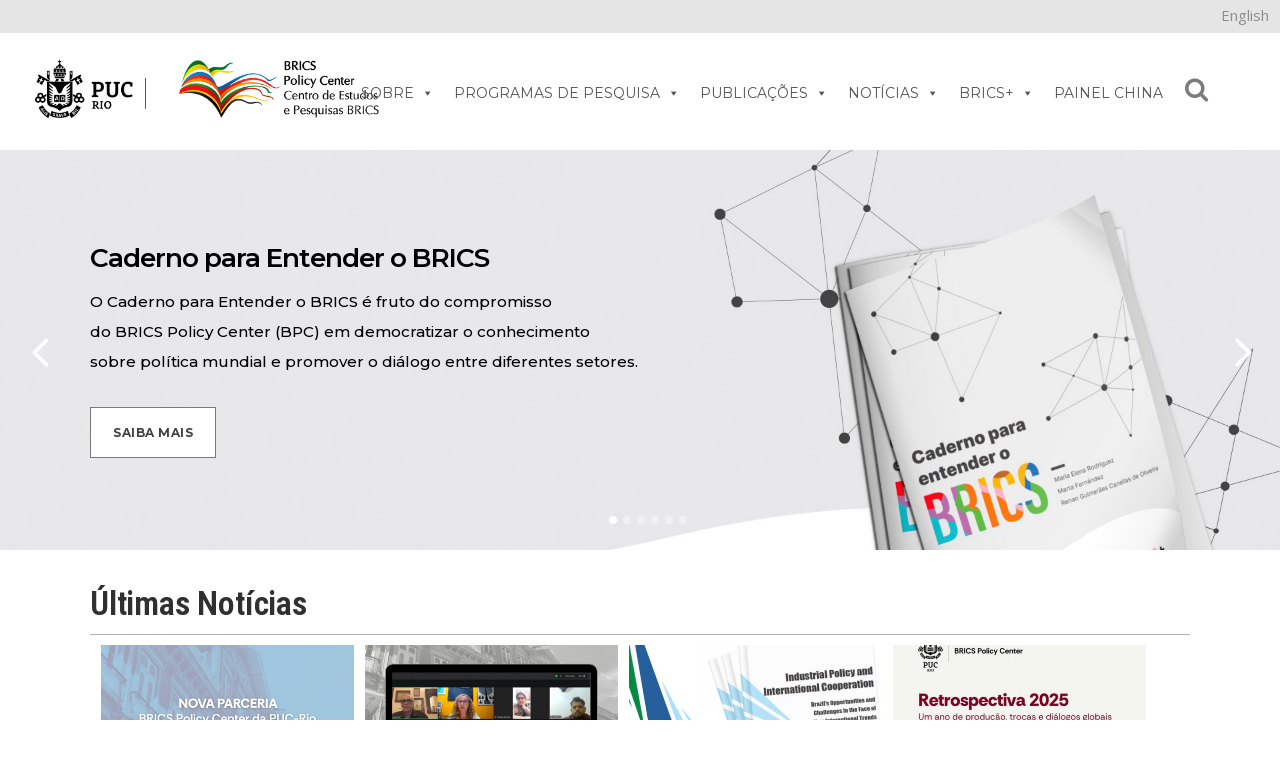

--- FILE ---
content_type: text/html; charset=UTF-8
request_url: https://bricspolicycenter.org/?cat_ID=290
body_size: 179103
content:
	<!DOCTYPE html>
<html lang="pt-br">
<head>
	<meta charset="UTF-8" />
			<meta name="viewport" content="width=device-width,initial-scale=1,user-scalable=no">
		<title>BRICS Policy Center - brq</title>

	
			
				
	<link rel="profile" href="http://gmpg.org/xfn/11" />
	<link rel="pingback" href="https://bricspolicycenter.org/xmlrpc.php" />
	<link rel="shortcut icon" type="image/x-icon" href="https://bricspolicycenter.org/wp-content/uploads/2016/10/bpc_logoico.ico" />
	<link rel="apple-touch-icon" href="https://bricspolicycenter.org/wp-content/uploads/2016/10/bpc_logoico.ico" />
	<!--[if gte IE 9]>
	<style type="text/css">
		.gradient {
			filter: none;
		}
	</style>
	<![endif]-->

	<link href='//fonts.googleapis.com/css?family=Raleway:100,100italic,200,200italic,300,300italic,400,400italic,500,500italic,600,600italic,700,700italic,800,800italic,900,900italic|Crete+Round:100,100italic,200,200italic,300,300italic,400,400italic,500,500italic,600,600italic,700,700italic,800,800italic,900,900italic|Open+Sans:100,100italic,200,200italic,300,300italic,400,400italic,500,500italic,600,600italic,700,700italic,800,800italic,900,900italic|Roboto:100,100italic,200,200italic,300,300italic,400,400italic,500,500italic,600,600italic,700,700italic,800,800italic,900,900italic|Roboto+Condensed:100,100italic,200,200italic,300,300italic,400,400italic,500,500italic,600,600italic,700,700italic,800,800italic,900,900italic|Montserrat:100,100italic,200,200italic,300,300italic,400,400italic,500,500italic,600,600italic,700,700italic,800,800italic,900,900italic&#038;subset=latin,latin-ext' rel='stylesheet' type='text/css' />
<meta name='robots' content='index, follow, max-image-preview:large, max-snippet:-1, max-video-preview:-1' />
	<style>img:is([sizes="auto" i], [sizes^="auto," i]) { contain-intrinsic-size: 3000px 1500px }</style>
	<link rel="alternate" hreflang="pt-br" href="https://bricspolicycenter.org/" />
<link rel="alternate" hreflang="en" href="https://bricspolicycenter.org/en/" />
<link rel="alternate" hreflang="x-default" href="https://bricspolicycenter.org/" />

	<!-- This site is optimized with the Yoast SEO plugin v24.6 - https://yoast.com/wordpress/plugins/seo/ -->
	<link rel="canonical" href="https://bricspolicycenter.org/" />
	<meta property="og:locale" content="pt_BR" />
	<meta property="og:type" content="website" />
	<meta property="og:title" content="BRICS Policy Center - brq" />
	<meta property="og:url" content="https://bricspolicycenter.org/" />
	<meta property="og:site_name" content="brq" />
	<meta property="article:modified_time" content="2025-06-12T16:52:13+00:00" />
	<meta name="twitter:card" content="summary_large_image" />
	<script type="application/ld+json" class="yoast-schema-graph">{"@context":"https://schema.org","@graph":[{"@type":"WebPage","@id":"https://bricspolicycenter.org/","url":"https://bricspolicycenter.org/","name":"BRICS Policy Center - brq","isPartOf":{"@id":"https://bricspolicycenter.org/en/#website"},"datePublished":"2016-03-14T12:25:47+00:00","dateModified":"2025-06-12T16:52:13+00:00","breadcrumb":{"@id":"https://bricspolicycenter.org/#breadcrumb"},"inLanguage":"pt-BR","potentialAction":[{"@type":"ReadAction","target":["https://bricspolicycenter.org/"]}]},{"@type":"BreadcrumbList","@id":"https://bricspolicycenter.org/#breadcrumb","itemListElement":[{"@type":"ListItem","position":1,"name":"Início"}]},{"@type":"WebSite","@id":"https://bricspolicycenter.org/en/#website","url":"https://bricspolicycenter.org/en/","name":"brq","description":"Só mais um site WordPress","potentialAction":[{"@type":"SearchAction","target":{"@type":"EntryPoint","urlTemplate":"https://bricspolicycenter.org/en/?s={search_term_string}"},"query-input":{"@type":"PropertyValueSpecification","valueRequired":true,"valueName":"search_term_string"}}],"inLanguage":"pt-BR"}]}</script>
	<!-- / Yoast SEO plugin. -->


<link rel='dns-prefetch' href='//www.googletagmanager.com' />
<link rel="alternate" type="text/calendar" title="brq &raquo; do iCal Feed" href="https://bricspolicycenter.org/eventos/?ical=1" />
<script type="text/javascript">
/* <![CDATA[ */
window._wpemojiSettings = {"baseUrl":"https:\/\/s.w.org\/images\/core\/emoji\/15.0.3\/72x72\/","ext":".png","svgUrl":"https:\/\/s.w.org\/images\/core\/emoji\/15.0.3\/svg\/","svgExt":".svg","source":{"concatemoji":"https:\/\/bricspolicycenter.org\/wp-includes\/js\/wp-emoji-release.min.js?ver=6.7.4"}};
/*! This file is auto-generated */
!function(i,n){var o,s,e;function c(e){try{var t={supportTests:e,timestamp:(new Date).valueOf()};sessionStorage.setItem(o,JSON.stringify(t))}catch(e){}}function p(e,t,n){e.clearRect(0,0,e.canvas.width,e.canvas.height),e.fillText(t,0,0);var t=new Uint32Array(e.getImageData(0,0,e.canvas.width,e.canvas.height).data),r=(e.clearRect(0,0,e.canvas.width,e.canvas.height),e.fillText(n,0,0),new Uint32Array(e.getImageData(0,0,e.canvas.width,e.canvas.height).data));return t.every(function(e,t){return e===r[t]})}function u(e,t,n){switch(t){case"flag":return n(e,"\ud83c\udff3\ufe0f\u200d\u26a7\ufe0f","\ud83c\udff3\ufe0f\u200b\u26a7\ufe0f")?!1:!n(e,"\ud83c\uddfa\ud83c\uddf3","\ud83c\uddfa\u200b\ud83c\uddf3")&&!n(e,"\ud83c\udff4\udb40\udc67\udb40\udc62\udb40\udc65\udb40\udc6e\udb40\udc67\udb40\udc7f","\ud83c\udff4\u200b\udb40\udc67\u200b\udb40\udc62\u200b\udb40\udc65\u200b\udb40\udc6e\u200b\udb40\udc67\u200b\udb40\udc7f");case"emoji":return!n(e,"\ud83d\udc26\u200d\u2b1b","\ud83d\udc26\u200b\u2b1b")}return!1}function f(e,t,n){var r="undefined"!=typeof WorkerGlobalScope&&self instanceof WorkerGlobalScope?new OffscreenCanvas(300,150):i.createElement("canvas"),a=r.getContext("2d",{willReadFrequently:!0}),o=(a.textBaseline="top",a.font="600 32px Arial",{});return e.forEach(function(e){o[e]=t(a,e,n)}),o}function t(e){var t=i.createElement("script");t.src=e,t.defer=!0,i.head.appendChild(t)}"undefined"!=typeof Promise&&(o="wpEmojiSettingsSupports",s=["flag","emoji"],n.supports={everything:!0,everythingExceptFlag:!0},e=new Promise(function(e){i.addEventListener("DOMContentLoaded",e,{once:!0})}),new Promise(function(t){var n=function(){try{var e=JSON.parse(sessionStorage.getItem(o));if("object"==typeof e&&"number"==typeof e.timestamp&&(new Date).valueOf()<e.timestamp+604800&&"object"==typeof e.supportTests)return e.supportTests}catch(e){}return null}();if(!n){if("undefined"!=typeof Worker&&"undefined"!=typeof OffscreenCanvas&&"undefined"!=typeof URL&&URL.createObjectURL&&"undefined"!=typeof Blob)try{var e="postMessage("+f.toString()+"("+[JSON.stringify(s),u.toString(),p.toString()].join(",")+"));",r=new Blob([e],{type:"text/javascript"}),a=new Worker(URL.createObjectURL(r),{name:"wpTestEmojiSupports"});return void(a.onmessage=function(e){c(n=e.data),a.terminate(),t(n)})}catch(e){}c(n=f(s,u,p))}t(n)}).then(function(e){for(var t in e)n.supports[t]=e[t],n.supports.everything=n.supports.everything&&n.supports[t],"flag"!==t&&(n.supports.everythingExceptFlag=n.supports.everythingExceptFlag&&n.supports[t]);n.supports.everythingExceptFlag=n.supports.everythingExceptFlag&&!n.supports.flag,n.DOMReady=!1,n.readyCallback=function(){n.DOMReady=!0}}).then(function(){return e}).then(function(){var e;n.supports.everything||(n.readyCallback(),(e=n.source||{}).concatemoji?t(e.concatemoji):e.wpemoji&&e.twemoji&&(t(e.twemoji),t(e.wpemoji)))}))}((window,document),window._wpemojiSettings);
/* ]]> */
</script>
<style id='wp-emoji-styles-inline-css' type='text/css'>

	img.wp-smiley, img.emoji {
		display: inline !important;
		border: none !important;
		box-shadow: none !important;
		height: 1em !important;
		width: 1em !important;
		margin: 0 0.07em !important;
		vertical-align: -0.1em !important;
		background: none !important;
		padding: 0 !important;
	}
</style>
<link rel='stylesheet' id='wp-block-library-css' href='https://bricspolicycenter.org/wp-includes/css/dist/block-library/style.min.css?ver=6.7.4' type='text/css' media='all' />
<style id='pdfemb-pdf-embedder-viewer-style-inline-css' type='text/css'>
.wp-block-pdfemb-pdf-embedder-viewer{max-width:none}

</style>
<style id='powerpress-player-block-style-inline-css' type='text/css'>


</style>
<link rel='stylesheet' id='awsm-ead-public-css' href='https://bricspolicycenter.org/wp-content/plugins/embed-any-document/css/embed-public.min.css?ver=2.7.6' type='text/css' media='all' />
<style id='classic-theme-styles-inline-css' type='text/css'>
/*! This file is auto-generated */
.wp-block-button__link{color:#fff;background-color:#32373c;border-radius:9999px;box-shadow:none;text-decoration:none;padding:calc(.667em + 2px) calc(1.333em + 2px);font-size:1.125em}.wp-block-file__button{background:#32373c;color:#fff;text-decoration:none}
</style>
<style id='global-styles-inline-css' type='text/css'>
:root{--wp--preset--aspect-ratio--square: 1;--wp--preset--aspect-ratio--4-3: 4/3;--wp--preset--aspect-ratio--3-4: 3/4;--wp--preset--aspect-ratio--3-2: 3/2;--wp--preset--aspect-ratio--2-3: 2/3;--wp--preset--aspect-ratio--16-9: 16/9;--wp--preset--aspect-ratio--9-16: 9/16;--wp--preset--color--black: #000000;--wp--preset--color--cyan-bluish-gray: #abb8c3;--wp--preset--color--white: #ffffff;--wp--preset--color--pale-pink: #f78da7;--wp--preset--color--vivid-red: #cf2e2e;--wp--preset--color--luminous-vivid-orange: #ff6900;--wp--preset--color--luminous-vivid-amber: #fcb900;--wp--preset--color--light-green-cyan: #7bdcb5;--wp--preset--color--vivid-green-cyan: #00d084;--wp--preset--color--pale-cyan-blue: #8ed1fc;--wp--preset--color--vivid-cyan-blue: #0693e3;--wp--preset--color--vivid-purple: #9b51e0;--wp--preset--gradient--vivid-cyan-blue-to-vivid-purple: linear-gradient(135deg,rgba(6,147,227,1) 0%,rgb(155,81,224) 100%);--wp--preset--gradient--light-green-cyan-to-vivid-green-cyan: linear-gradient(135deg,rgb(122,220,180) 0%,rgb(0,208,130) 100%);--wp--preset--gradient--luminous-vivid-amber-to-luminous-vivid-orange: linear-gradient(135deg,rgba(252,185,0,1) 0%,rgba(255,105,0,1) 100%);--wp--preset--gradient--luminous-vivid-orange-to-vivid-red: linear-gradient(135deg,rgba(255,105,0,1) 0%,rgb(207,46,46) 100%);--wp--preset--gradient--very-light-gray-to-cyan-bluish-gray: linear-gradient(135deg,rgb(238,238,238) 0%,rgb(169,184,195) 100%);--wp--preset--gradient--cool-to-warm-spectrum: linear-gradient(135deg,rgb(74,234,220) 0%,rgb(151,120,209) 20%,rgb(207,42,186) 40%,rgb(238,44,130) 60%,rgb(251,105,98) 80%,rgb(254,248,76) 100%);--wp--preset--gradient--blush-light-purple: linear-gradient(135deg,rgb(255,206,236) 0%,rgb(152,150,240) 100%);--wp--preset--gradient--blush-bordeaux: linear-gradient(135deg,rgb(254,205,165) 0%,rgb(254,45,45) 50%,rgb(107,0,62) 100%);--wp--preset--gradient--luminous-dusk: linear-gradient(135deg,rgb(255,203,112) 0%,rgb(199,81,192) 50%,rgb(65,88,208) 100%);--wp--preset--gradient--pale-ocean: linear-gradient(135deg,rgb(255,245,203) 0%,rgb(182,227,212) 50%,rgb(51,167,181) 100%);--wp--preset--gradient--electric-grass: linear-gradient(135deg,rgb(202,248,128) 0%,rgb(113,206,126) 100%);--wp--preset--gradient--midnight: linear-gradient(135deg,rgb(2,3,129) 0%,rgb(40,116,252) 100%);--wp--preset--font-size--small: 13px;--wp--preset--font-size--medium: 20px;--wp--preset--font-size--large: 36px;--wp--preset--font-size--x-large: 42px;--wp--preset--spacing--20: 0.44rem;--wp--preset--spacing--30: 0.67rem;--wp--preset--spacing--40: 1rem;--wp--preset--spacing--50: 1.5rem;--wp--preset--spacing--60: 2.25rem;--wp--preset--spacing--70: 3.38rem;--wp--preset--spacing--80: 5.06rem;--wp--preset--shadow--natural: 6px 6px 9px rgba(0, 0, 0, 0.2);--wp--preset--shadow--deep: 12px 12px 50px rgba(0, 0, 0, 0.4);--wp--preset--shadow--sharp: 6px 6px 0px rgba(0, 0, 0, 0.2);--wp--preset--shadow--outlined: 6px 6px 0px -3px rgba(255, 255, 255, 1), 6px 6px rgba(0, 0, 0, 1);--wp--preset--shadow--crisp: 6px 6px 0px rgba(0, 0, 0, 1);}:where(.is-layout-flex){gap: 0.5em;}:where(.is-layout-grid){gap: 0.5em;}body .is-layout-flex{display: flex;}.is-layout-flex{flex-wrap: wrap;align-items: center;}.is-layout-flex > :is(*, div){margin: 0;}body .is-layout-grid{display: grid;}.is-layout-grid > :is(*, div){margin: 0;}:where(.wp-block-columns.is-layout-flex){gap: 2em;}:where(.wp-block-columns.is-layout-grid){gap: 2em;}:where(.wp-block-post-template.is-layout-flex){gap: 1.25em;}:where(.wp-block-post-template.is-layout-grid){gap: 1.25em;}.has-black-color{color: var(--wp--preset--color--black) !important;}.has-cyan-bluish-gray-color{color: var(--wp--preset--color--cyan-bluish-gray) !important;}.has-white-color{color: var(--wp--preset--color--white) !important;}.has-pale-pink-color{color: var(--wp--preset--color--pale-pink) !important;}.has-vivid-red-color{color: var(--wp--preset--color--vivid-red) !important;}.has-luminous-vivid-orange-color{color: var(--wp--preset--color--luminous-vivid-orange) !important;}.has-luminous-vivid-amber-color{color: var(--wp--preset--color--luminous-vivid-amber) !important;}.has-light-green-cyan-color{color: var(--wp--preset--color--light-green-cyan) !important;}.has-vivid-green-cyan-color{color: var(--wp--preset--color--vivid-green-cyan) !important;}.has-pale-cyan-blue-color{color: var(--wp--preset--color--pale-cyan-blue) !important;}.has-vivid-cyan-blue-color{color: var(--wp--preset--color--vivid-cyan-blue) !important;}.has-vivid-purple-color{color: var(--wp--preset--color--vivid-purple) !important;}.has-black-background-color{background-color: var(--wp--preset--color--black) !important;}.has-cyan-bluish-gray-background-color{background-color: var(--wp--preset--color--cyan-bluish-gray) !important;}.has-white-background-color{background-color: var(--wp--preset--color--white) !important;}.has-pale-pink-background-color{background-color: var(--wp--preset--color--pale-pink) !important;}.has-vivid-red-background-color{background-color: var(--wp--preset--color--vivid-red) !important;}.has-luminous-vivid-orange-background-color{background-color: var(--wp--preset--color--luminous-vivid-orange) !important;}.has-luminous-vivid-amber-background-color{background-color: var(--wp--preset--color--luminous-vivid-amber) !important;}.has-light-green-cyan-background-color{background-color: var(--wp--preset--color--light-green-cyan) !important;}.has-vivid-green-cyan-background-color{background-color: var(--wp--preset--color--vivid-green-cyan) !important;}.has-pale-cyan-blue-background-color{background-color: var(--wp--preset--color--pale-cyan-blue) !important;}.has-vivid-cyan-blue-background-color{background-color: var(--wp--preset--color--vivid-cyan-blue) !important;}.has-vivid-purple-background-color{background-color: var(--wp--preset--color--vivid-purple) !important;}.has-black-border-color{border-color: var(--wp--preset--color--black) !important;}.has-cyan-bluish-gray-border-color{border-color: var(--wp--preset--color--cyan-bluish-gray) !important;}.has-white-border-color{border-color: var(--wp--preset--color--white) !important;}.has-pale-pink-border-color{border-color: var(--wp--preset--color--pale-pink) !important;}.has-vivid-red-border-color{border-color: var(--wp--preset--color--vivid-red) !important;}.has-luminous-vivid-orange-border-color{border-color: var(--wp--preset--color--luminous-vivid-orange) !important;}.has-luminous-vivid-amber-border-color{border-color: var(--wp--preset--color--luminous-vivid-amber) !important;}.has-light-green-cyan-border-color{border-color: var(--wp--preset--color--light-green-cyan) !important;}.has-vivid-green-cyan-border-color{border-color: var(--wp--preset--color--vivid-green-cyan) !important;}.has-pale-cyan-blue-border-color{border-color: var(--wp--preset--color--pale-cyan-blue) !important;}.has-vivid-cyan-blue-border-color{border-color: var(--wp--preset--color--vivid-cyan-blue) !important;}.has-vivid-purple-border-color{border-color: var(--wp--preset--color--vivid-purple) !important;}.has-vivid-cyan-blue-to-vivid-purple-gradient-background{background: var(--wp--preset--gradient--vivid-cyan-blue-to-vivid-purple) !important;}.has-light-green-cyan-to-vivid-green-cyan-gradient-background{background: var(--wp--preset--gradient--light-green-cyan-to-vivid-green-cyan) !important;}.has-luminous-vivid-amber-to-luminous-vivid-orange-gradient-background{background: var(--wp--preset--gradient--luminous-vivid-amber-to-luminous-vivid-orange) !important;}.has-luminous-vivid-orange-to-vivid-red-gradient-background{background: var(--wp--preset--gradient--luminous-vivid-orange-to-vivid-red) !important;}.has-very-light-gray-to-cyan-bluish-gray-gradient-background{background: var(--wp--preset--gradient--very-light-gray-to-cyan-bluish-gray) !important;}.has-cool-to-warm-spectrum-gradient-background{background: var(--wp--preset--gradient--cool-to-warm-spectrum) !important;}.has-blush-light-purple-gradient-background{background: var(--wp--preset--gradient--blush-light-purple) !important;}.has-blush-bordeaux-gradient-background{background: var(--wp--preset--gradient--blush-bordeaux) !important;}.has-luminous-dusk-gradient-background{background: var(--wp--preset--gradient--luminous-dusk) !important;}.has-pale-ocean-gradient-background{background: var(--wp--preset--gradient--pale-ocean) !important;}.has-electric-grass-gradient-background{background: var(--wp--preset--gradient--electric-grass) !important;}.has-midnight-gradient-background{background: var(--wp--preset--gradient--midnight) !important;}.has-small-font-size{font-size: var(--wp--preset--font-size--small) !important;}.has-medium-font-size{font-size: var(--wp--preset--font-size--medium) !important;}.has-large-font-size{font-size: var(--wp--preset--font-size--large) !important;}.has-x-large-font-size{font-size: var(--wp--preset--font-size--x-large) !important;}
:where(.wp-block-post-template.is-layout-flex){gap: 1.25em;}:where(.wp-block-post-template.is-layout-grid){gap: 1.25em;}
:where(.wp-block-columns.is-layout-flex){gap: 2em;}:where(.wp-block-columns.is-layout-grid){gap: 2em;}
:root :where(.wp-block-pullquote){font-size: 1.5em;line-height: 1.6;}
</style>
<link rel='stylesheet' id='contact-form-7-css' href='https://bricspolicycenter.org/wp-content/plugins/contact-form-7/includes/css/styles.css?ver=6.0.4' type='text/css' media='all' />
<link rel='stylesheet' id='lana-downloads-manager-css' href='https://bricspolicycenter.org/wp-content/plugins/lana-downloads-manager//assets/css/lana-downloads-manager.css?ver=1.10.0' type='text/css' media='all' />
<link rel='stylesheet' id='profiler-what-slowing-down-css' href='https://bricspolicycenter.org/wp-content/plugins/profiler-what-slowing-down/public/css/which-plugin-slowing-down-public.css?ver=1.0.0' type='text/css' media='all' />
<link rel='stylesheet' id='searchandfilter-css' href='https://bricspolicycenter.org/wp-content/plugins/search-filter/style.css?ver=1' type='text/css' media='all' />
<link rel='stylesheet' id='wpml-legacy-dropdown-0-css' href='https://bricspolicycenter.org/wp-content/plugins/sitepress-multilingual-cms/templates/language-switchers/legacy-dropdown/style.min.css?ver=1' type='text/css' media='all' />
<style id='wpml-legacy-dropdown-0-inline-css' type='text/css'>
.wpml-ls-statics-shortcode_actions{background-color:#eeeeee;}.wpml-ls-statics-shortcode_actions, .wpml-ls-statics-shortcode_actions .wpml-ls-sub-menu, .wpml-ls-statics-shortcode_actions a {border-color:#cdcdcd;}.wpml-ls-statics-shortcode_actions a, .wpml-ls-statics-shortcode_actions .wpml-ls-sub-menu a, .wpml-ls-statics-shortcode_actions .wpml-ls-sub-menu a:link, .wpml-ls-statics-shortcode_actions li:not(.wpml-ls-current-language) .wpml-ls-link, .wpml-ls-statics-shortcode_actions li:not(.wpml-ls-current-language) .wpml-ls-link:link {color:#444444;background-color:#ffffff;}.wpml-ls-statics-shortcode_actions a, .wpml-ls-statics-shortcode_actions .wpml-ls-sub-menu a:hover,.wpml-ls-statics-shortcode_actions .wpml-ls-sub-menu a:focus, .wpml-ls-statics-shortcode_actions .wpml-ls-sub-menu a:link:hover, .wpml-ls-statics-shortcode_actions .wpml-ls-sub-menu a:link:focus {color:#000000;background-color:#eeeeee;}.wpml-ls-statics-shortcode_actions .wpml-ls-current-language > a {color:#444444;background-color:#ffffff;}.wpml-ls-statics-shortcode_actions .wpml-ls-current-language:hover>a, .wpml-ls-statics-shortcode_actions .wpml-ls-current-language>a:focus {color:#000000;background-color:#eeeeee;}
</style>
<link rel='stylesheet' id='wpml-legacy-vertical-list-0-css' href='https://bricspolicycenter.org/wp-content/plugins/sitepress-multilingual-cms/templates/language-switchers/legacy-list-vertical/style.min.css?ver=1' type='text/css' media='all' />
<style id='wpml-legacy-vertical-list-0-inline-css' type='text/css'>
.header_top #lang_sel>ul>li>a:after, .header_top #lang_sel_click>ul>li>a:after { border-top: 0!important; } js-wpml-ls-item-toggle wpml-ls-item-toggle lang_sel_sel icl-pt-br { }
</style>
<link rel='stylesheet' id='megamenu-css' href='https://bricspolicycenter.org/wp-content/uploads/maxmegamenu/style_pt-br.css?ver=739002' type='text/css' media='all' />
<link rel='stylesheet' id='dashicons-css' href='https://bricspolicycenter.org/wp-includes/css/dashicons.min.css?ver=6.7.4' type='text/css' media='all' />
<link rel='stylesheet' id='qode_default_style-css' href='https://bricspolicycenter.org/wp-content/themes/stockholm/style.css?ver=6.7.4' type='text/css' media='all' />
<link rel='stylesheet' id='qode_stylesheet-css' href='https://bricspolicycenter.org/wp-content/themes/stockholm/css/stylesheet.min.css?ver=6.7.4' type='text/css' media='all' />
<link rel='stylesheet' id='qode_style_dynamic-css' href='https://bricspolicycenter.org/wp-content/themes/stockholm/css/style_dynamic.css?ver=1768481190' type='text/css' media='all' />
<link rel='stylesheet' id='qode_font-awesome-css' href='https://bricspolicycenter.org/wp-content/themes/stockholm/css/font-awesome/css/font-awesome.min.css?ver=6.7.4' type='text/css' media='all' />
<link rel='stylesheet' id='qode_elegant-icons-css' href='https://bricspolicycenter.org/wp-content/themes/stockholm/css/elegant-icons/style.min.css?ver=6.7.4' type='text/css' media='all' />
<link rel='stylesheet' id='qode_linear-icons-css' href='https://bricspolicycenter.org/wp-content/themes/stockholm/css/linear-icons/style.css?ver=6.7.4' type='text/css' media='all' />
<link rel='stylesheet' id='mediaelement-css' href='https://bricspolicycenter.org/wp-includes/js/mediaelement/mediaelementplayer-legacy.min.css?ver=4.2.17' type='text/css' media='all' />
<link rel='stylesheet' id='wp-mediaelement-css' href='https://bricspolicycenter.org/wp-includes/js/mediaelement/wp-mediaelement.min.css?ver=6.7.4' type='text/css' media='all' />
<link rel='stylesheet' id='qode_responsive-css' href='https://bricspolicycenter.org/wp-content/themes/stockholm/css/responsive.min.css?ver=6.7.4' type='text/css' media='all' />
<link rel='stylesheet' id='qode_style_dynamic_responsive-css' href='https://bricspolicycenter.org/wp-content/themes/stockholm/css/style_dynamic_responsive.css?ver=1768481190' type='text/css' media='all' />
<link rel='stylesheet' id='js_composer_front-css' href='https://bricspolicycenter.org/wp-content/plugins/js_composer/assets/css/js_composer.min.css?ver=8.2' type='text/css' media='all' />
<link rel='stylesheet' id='qode_custom_css-css' href='https://bricspolicycenter.org/wp-content/themes/stockholm/css/custom_css.css?ver=1768481190' type='text/css' media='all' />
<link rel='stylesheet' id='qode_mac_stylesheet-css' href='https://bricspolicycenter.org/wp-content/themes/stockholm/css/mac_stylesheet.css?ver=6.7.4' type='text/css' media='all' />
<link rel='stylesheet' id='qode_webkit-css' href='https://bricspolicycenter.org/wp-content/themes/stockholm/css/webkit_stylesheet.css?ver=6.7.4' type='text/css' media='all' />
<link rel='stylesheet' id='fancybox-css' href='https://bricspolicycenter.org/wp-content/plugins/easy-fancybox/fancybox/1.5.4/jquery.fancybox.min.css?ver=6.7.4' type='text/css' media='screen' />
<style id='fancybox-inline-css' type='text/css'>
#fancybox-content{border-color:#ffffff;}#fancybox-title,#fancybox-title-float-main{color:#fff}
</style>
<link rel='stylesheet' id='cf-front-css' href='https://bricspolicycenter.org/wp-content/plugins/caldera-forms/assets/build/css/caldera-forms-front.min.css?ver=1.9.3' type='text/css' media='all' />
<link rel='stylesheet' id='malinky-ajax-pagination-css' href='https://bricspolicycenter.org/wp-content/plugins/malinky-ajax-pagination/css/style.css' type='text/css' media='all' />
<script type="text/javascript" id="jquery-core-js-extra">
/* <![CDATA[ */
var SDT_DATA = {"ajaxurl":"https:\/\/bricspolicycenter.org\/wp-admin\/admin-ajax.php","siteUrl":"https:\/\/bricspolicycenter.org\/","pluginsUrl":"https:\/\/bricspolicycenter.org\/wp-content\/plugins","isAdmin":""};
/* ]]> */
</script>
<script type="text/javascript" src="https://bricspolicycenter.org/wp-includes/js/jquery/jquery.min.js?ver=3.7.1" id="jquery-core-js"></script>
<script type="text/javascript" src="https://bricspolicycenter.org/wp-includes/js/jquery/jquery-migrate.min.js?ver=3.4.1" id="jquery-migrate-js"></script>
<script type="text/javascript" src="https://bricspolicycenter.org/wp-content/plugins/profiler-what-slowing-down/public/js/which-plugin-slowing-down-public.js?ver=1.0.0" id="profiler-what-slowing-down-js"></script>
<script type="text/javascript" src="https://bricspolicycenter.org/wp-content/plugins/sitepress-multilingual-cms/templates/language-switchers/legacy-dropdown/script.min.js?ver=1" id="wpml-legacy-dropdown-0-js"></script>

<!-- Snippet da tag do Google (gtag.js) adicionado pelo Site Kit -->

<!-- Snippet do Google Analytics adicionado pelo Site Kit -->
<script type="text/javascript" src="https://www.googletagmanager.com/gtag/js?id=GT-T9HZWFC" id="google_gtagjs-js" async></script>
<script type="text/javascript" id="google_gtagjs-js-after">
/* <![CDATA[ */
window.dataLayer = window.dataLayer || [];function gtag(){dataLayer.push(arguments);}
gtag("set","linker",{"domains":["bricspolicycenter.org"]});
gtag("js", new Date());
gtag("set", "developer_id.dZTNiMT", true);
gtag("config", "GT-T9HZWFC");
/* ]]> */
</script>

<!-- Fim do snippet da tag do Google (gtag.js) adicionado pelo Site Kit -->
<script></script><link rel="https://api.w.org/" href="https://bricspolicycenter.org/wp-json/" /><link rel="alternate" title="JSON" type="application/json" href="https://bricspolicycenter.org/wp-json/wp/v2/pages/76" /><link rel="EditURI" type="application/rsd+xml" title="RSD" href="https://bricspolicycenter.org/xmlrpc.php?rsd" />
<meta name="generator" content="WordPress 6.7.4" />
<link rel='shortlink' href='https://bricspolicycenter.org/' />
<link rel="alternate" title="oEmbed (JSON)" type="application/json+oembed" href="https://bricspolicycenter.org/wp-json/oembed/1.0/embed?url=https%3A%2F%2Fbricspolicycenter.org%2F" />
<link rel="alternate" title="oEmbed (XML)" type="text/xml+oembed" href="https://bricspolicycenter.org/wp-json/oembed/1.0/embed?url=https%3A%2F%2Fbricspolicycenter.org%2F&#038;format=xml" />
<meta name="generator" content="WPML ver:4.6.10 stt:1,43;" />
<meta name="generator" content="Site Kit by Google 1.147.0" />            <script type="text/javascript"><!--
                                function powerpress_pinw(pinw_url){window.open(pinw_url, 'PowerPressPlayer','toolbar=0,status=0,resizable=1,width=460,height=320');	return false;}
                //-->

                // tabnab protection
                window.addEventListener('load', function () {
                    // make all links have rel="noopener noreferrer"
                    document.querySelectorAll('a[target="_blank"]').forEach(link => {
                        link.setAttribute('rel', 'noopener noreferrer');
                    });
                });
            </script>
            <meta name="tec-api-version" content="v1"><meta name="tec-api-origin" content="https://bricspolicycenter.org"><link rel="alternate" href="https://bricspolicycenter.org/wp-json/tribe/events/v1/" /><meta name="generator" content="Powered by WPBakery Page Builder - drag and drop page builder for WordPress."/>
<style data-type="vc_custom-css">#linha-destaque{display: none;}</style>		<style type="text/css" id="wp-custom-css">
			.cs-infos{
	display:none;
}
#eventos .blog_holder.masonry article, #na-midia .blog_holder.masonry article {
    width: 22%;
    min-height: 480px;
}
#ajax-load-more .blog_holder.parceiros article {
    width: 22%;
	margin-left: 1%;
    min-height: 480px;
}
#ajax-load-more .blog_holder.parceiros article .time {
	display:none;
}

#ajax-load-more .blog_holder.masonry article,  #ajax-load-more .blog_holder.masonry .article{
    width: 22%;
    margin-left: 1%;
    min-height: 520px;
    position: relative;
}
.equipe article{
    min-height: 200px !important;
}
#ajax-load-more .blog_holder.masonry article,  #ajax-load-more .blog_holder.masonry .article{
    width: 22%;
    margin-left: 1%;
    min-height: 520px;
    position: relative;
}

#ajax-load-more-2 .blog_holder.masonry article {
    width: 22%;
	margin-left: 1%;
    min-height: 500px;
}

#ajax-load-more-3 .blog_holder.masonry article {
    width: 22%;
	margin-left: 1%;
    min-height: 500px;
}


.lana-download-shortcode A{
	display: inline-block;
	padding: 10px 25px;
	border: 1px solid #000000;
	border-radius: 5px;
	text-align: center;
}
.lana-download-shortcode A .badge{
	display: none;
}

.multi{
	-moz-column-count: 2;
	-moz-column-gap: 2px;
	-webkit-column-count: 2;
	-webkit-column-gap: 2px;
	column-count: 2;
}

.vc_custom_1622041951118 .post_excerpt, .vc_custom_1622041951118 .post_image, .vc_custom_1622041951118 .post_info {
	display: none !important;
}
.vc_custom_1622041951118 ARTICLE {
	min-height: 100px !important;
}
.vc_custom_1622041951118 .post_text_inner {
    padding: 0 !important;
	
}
.blog_holder.masonry.faz div.post.article {
    width: 31% !important;
    margin-left: 1% !important;
    min-height: 320px !important;
    position: relative;
    margin-bottom: 15px;
}
.blog_holder.masonry.faz div.post.article .post_image IMG{
	max-width: 80px;
	
}

.page-id-318 .qbutton {
    font-size: 11px;
    line-height: auto;
    height: auto;
}

.programas .blog_holder.masonry.faz div.post.article {
    min-height: 120px !important;
}
.carousel-inner .slider_content .slide_buttons_holder {
    display: block !important;
}
.q_logo a img {
    height: 60% !important;
	margin-top: 15px;
}		</style>
		<style type="text/css" data-type="vc_shortcodes-custom-css">.vc_custom_1649251870241{padding-top: 40px !important;padding-bottom: 40px !important;}.vc_custom_1622040147842{padding-top: 50px !important;padding-bottom: 50px !important;}</style><noscript><style> .wpb_animate_when_almost_visible { opacity: 1; }</style></noscript><style type="text/css">/** Mega Menu CSS: fs **/</style>

</head>

<body class="home page-template page-template-full_width page-template-full_width-php page page-id-76 tribe-no-js mega-menu-max-mega-menu-5 mega-menu-top-navigation  select-theme-ver-3.2.2 menu-animation-underline smooth_scroll wpb-js-composer js-comp-ver-8.2 vc_responsive">

<div class="wrapper">
<div class="wrapper_inner">
<!-- Google Analytics start -->
		<script>
			var _gaq = _gaq || [];
			_gaq.push(['_setAccount', 'UA-127146515-1']);
			_gaq.push(['_trackPageview']);

			(function() {
				var ga = document.createElement('script'); ga.type = 'text/javascript'; ga.async = true;
				ga.src = ('https:' == document.location.protocol ? 'https://ssl' : 'http://www') + '.google-analytics.com/ga.js';
				var s = document.getElementsByTagName('script')[0]; s.parentNode.insertBefore(ga, s);
			})();
		</script>
	<!-- Google Analytics end -->

	<header class="page_header scrolled_not_transparent has_top scroll_header_top_area  fixed">
		<div class="header_inner clearfix">

		<div class="header_top_bottom_holder">
					<div class="header_top clearfix" style='' >
										<div class="left">
							<div class="inner">
															</div>
						</div>
						<div class="right">
							<div class="inner">
								<div class="header-widget widget_icl_lang_sel_widget header-right-widget">
<div class="lang_sel_list_vertical wpml-ls-sidebars-header_right wpml-ls wpml-ls-legacy-list-vertical" id="lang_sel_list">
	<ul>

					<li class="icl-en wpml-ls-slot-header_right wpml-ls-item wpml-ls-item-en wpml-ls-first-item wpml-ls-last-item wpml-ls-item-legacy-list-vertical">
				<a href="https://bricspolicycenter.org/en/" class="wpml-ls-link">
                    <span class="wpml-ls-native icl_lang_sel_native" lang="en">English</span></a>
			</li>
		
	</ul>
</div>
</div>							</div>
						</div>
									</div>
				<div class="header_bottom clearfix" style='' >
			                    					<div class="header_inner_left">
                        													<div class="mobile_menu_button"><span><i class="fa fa-bars"></i></span></div>
												<div class="logo_wrapper">
							                            							<div class="q_logo">
                                <div style="position: relative; display: inline-block; width: 140px;">
                                    <a href="https://www.puc-rio.br/" target="_blank">
                                       <img class="normal" src="https://bricspolicycenter.org/wp-content/themes/stockholm/img/logo-puc.png" alt="Logo"/>
                                    </a>
                                </div>
                                <div style="position: relative; display: inline-block; width: 190px;">
                                <a href="https://bricspolicycenter.org/">
                                    <img class="normal" src="https://bricspolicycenter.org/wp-content/uploads/2026/01/logo-bpc-color.png" alt="Logo"/>
                                </a></div>
                            </div>
                            						</div>
						                        					</div>
										                                                							<div class="header_inner_right">
								<div class="side_menu_button_wrapper right">
																											<div class="side_menu_button">
																					<a class="search_button fullscreen_search" href="javascript:void(0)">
												<i class="fa fa-search"></i>
											</a>
																																							</div>
								</div>
							</div>
																		<nav class="main_menu drop_down   right">
							<div id="mega-menu-wrap-top-navigation" class="mega-menu-wrap"><div class="mega-menu-toggle"><div class="mega-toggle-blocks-left"></div><div class="mega-toggle-blocks-center"></div><div class="mega-toggle-blocks-right"><div class='mega-toggle-block mega-menu-toggle-block mega-toggle-block-1' id='mega-toggle-block-1' tabindex='0'><span class='mega-toggle-label' role='button' aria-expanded='false'><span class='mega-toggle-label-closed'>MENU</span><span class='mega-toggle-label-open'>MENU</span></span></div></div></div><ul id="mega-menu-top-navigation" class="mega-menu max-mega-menu mega-menu-horizontal mega-no-js" data-event="hover_intent" data-effect="fade_up" data-effect-speed="200" data-effect-mobile="disabled" data-effect-speed-mobile="0" data-mobile-force-width="false" data-second-click="close" data-document-click="collapse" data-vertical-behaviour="standard" data-breakpoint="600" data-unbind="true" data-mobile-state="collapse_all" data-mobile-direction="vertical" data-hover-intent-timeout="300" data-hover-intent-interval="100"><li class='mega-menu-item mega-menu-item-type-custom mega-menu-item-object-custom mega-menu-item-has-children mega-align-bottom-left mega-menu-flyout mega-menu-item-3466' id='mega-menu-item-3466'><a class="mega-menu-link" aria-expanded="false" tabindex="0">SOBRE<span class="mega-indicator"></span></a>
<ul class="mega-sub-menu">
<li class='mega-menu-item mega-menu-item-type-custom mega-menu-item-object-custom mega-menu-item-507' id='mega-menu-item-507'><a class="mega-menu-link" href="https://bricspolicycenter.org/sobre/#o-brics-policy-center">O BRICS Policy Center</a></li><li class='mega-menu-item mega-menu-item-type-custom mega-menu-item-object-custom mega-menu-item-503' id='mega-menu-item-503'><a class="mega-menu-link" href="https://bricspolicycenter.org/sobre/#missao">Missão</a></li><li class='mega-menu-item mega-menu-item-type-custom mega-menu-item-object-custom mega-menu-item-508' id='mega-menu-item-508'><a class="mega-menu-link" href="https://bricspolicycenter.org/parceiros-brics">Parceiros</a></li><li class='mega-menu-item mega-menu-item-type-custom mega-menu-item-object-custom mega-menu-item-509' id='mega-menu-item-509'><a class="mega-menu-link" href="https://bricspolicycenter.org/equipe">Equipe</a></li><li class='mega-menu-item mega-menu-item-type-custom mega-menu-item-object-custom mega-menu-item-has-children mega-menu-item-6041' id='mega-menu-item-6041'><a class="mega-menu-link" href="#" aria-expanded="false">Fellowship<span class="mega-indicator"></span></a>
	<ul class="mega-sub-menu">
<li class='mega-menu-item mega-menu-item-type-post_type mega-menu-item-object-page mega-menu-item-366' id='mega-menu-item-366'><a class="mega-menu-link" href="https://bricspolicycenter.org/fellowship/faq/">FAQ</a></li><li class='mega-menu-item mega-menu-item-type-post_type mega-menu-item-object-page mega-menu-item-367' id='mega-menu-item-367'><a class="mega-menu-link" href="https://bricspolicycenter.org/fellowship/rede-de-fellows/">Rede de Fellows</a></li>	</ul>
</li><li class='mega-menu-item mega-menu-item-type-custom mega-menu-item-object-custom mega-menu-item-has-children mega-menu-item-9390' id='mega-menu-item-9390'><a class="mega-menu-link" href="#" aria-expanded="false">Estágio voluntário<span class="mega-indicator"></span></a>
	<ul class="mega-sub-menu">
<li class='mega-menu-item mega-menu-item-type-custom mega-menu-item-object-custom mega-menu-item-9391' id='mega-menu-item-9391'><a class="mega-menu-link" href="https://bricspolicycenter.org/faq-internship">Sobre o programa</a></li>	</ul>
</li><li class='mega-menu-item mega-menu-item-type-custom mega-menu-item-object-custom mega-menu-item-4105' id='mega-menu-item-4105'><a class="mega-menu-link" href="http://mapi.iri.puc-rio.br/">Mestrado Profissional</a></li></ul>
</li><li class='mega-menu-item mega-menu-item-type-custom mega-menu-item-object-custom mega-menu-item-has-children mega-align-bottom-left mega-menu-flyout mega-menu-item-746' id='mega-menu-item-746'><a class="mega-menu-link" aria-expanded="false" tabindex="0">PROGRAMAS DE PESQUISA<span class="mega-indicator"></span></a>
<ul class="mega-sub-menu">
<li class='mega-menu-item mega-menu-item-type-post_type mega-menu-item-object-programas mega-menu-item-has-children mega-menu-item-2483' id='mega-menu-item-2483'><a class="mega-menu-link" href="https://bricspolicycenter.org/programs/brics-urbe/" aria-expanded="false">BRICS-Urbe<span class="mega-indicator"></span></a>
	<ul class="mega-sub-menu">
<li class='mega-menu-item mega-menu-item-type-custom mega-menu-item-object-custom mega-menu-item-3779' id='mega-menu-item-3779'><a class="mega-menu-link" href="https://bricspolicycenter.org/programs/brics-urbe/#sobre">Sobre</a></li><li class='mega-menu-item mega-menu-item-type-custom mega-menu-item-object-custom mega-menu-item-has-children mega-menu-item-6073' id='mega-menu-item-6073'><a class="mega-menu-link" href="https://bricspolicycenter.org/programs/brics-urbe/#projetos" aria-expanded="false">Projetos<span class="mega-indicator"></span></a>
		<ul class="mega-sub-menu">
<li class='mega-menu-item mega-menu-item-type-custom mega-menu-item-object-custom mega-menu-item-has-children mega-menu-item-6082' id='mega-menu-item-6082'><a class="mega-menu-link" href="#" aria-expanded="false">Direito à Cidade<span class="mega-indicator"></span></a>
			<ul class="mega-sub-menu">
<li class='mega-menu-item mega-menu-item-type-custom mega-menu-item-object-custom mega-menu-item-6221' id='mega-menu-item-6221'><a class="mega-menu-link" href="https://bricspolicycenter.org/projetos/direito-a-cidade-nas-favelas">Nas Favelas</a></li><li class='mega-menu-item mega-menu-item-type-custom mega-menu-item-object-custom mega-menu-item-6223' id='mega-menu-item-6223'><a class="mega-menu-link" href="https://bricspolicycenter.org/projetos/direito-a-cidade-nas-cidades-brics">Nas Cidades-BRICS</a></li>			</ul>
</li><li class='mega-menu-item mega-menu-item-type-custom mega-menu-item-object-custom mega-menu-item-6085' id='mega-menu-item-6085'><a class="mega-menu-link" href="https://bricspolicycenter.org/projetos/os-brics-e-o-combate-a-desigualdade">BRICS e combate à Desigualdade</a></li><li class='mega-menu-item mega-menu-item-type-custom mega-menu-item-object-custom mega-menu-item-6083' id='mega-menu-item-6083'><a class="mega-menu-link" href="https://bricspolicycenter.org/projetos/cidades-brics">Cidades-BRICS</a></li><li class='mega-menu-item mega-menu-item-type-custom mega-menu-item-object-custom mega-menu-item-6084' id='mega-menu-item-6084'><a class="mega-menu-link" href="https://bricspolicycenter.org/projetos/rio20">Rio + 20</a></li>		</ul>
</li><li class='mega-menu-item mega-menu-item-type-custom mega-menu-item-object-custom mega-menu-item-3723' id='mega-menu-item-3723'><a class="mega-menu-link" href="https://bricspolicycenter.org/programs/brics-urbe/#publicacoes">Publicações</a></li><li class='mega-menu-item mega-menu-item-type-custom mega-menu-item-object-custom mega-menu-item-3781' id='mega-menu-item-3781'><a class="mega-menu-link" href="https://bricspolicycenter.org/programs/brics-urbe/#equipe">Equipe</a></li>	</ul>
</li><li class='mega-menu-item mega-menu-item-type-custom mega-menu-item-object-custom mega-menu-item-has-children mega-menu-item-23035' id='mega-menu-item-23035'><a class="mega-menu-link" href="https://bricspolicycenter.org/programs/participatory-and-intersectional-monitoring-and-evaluation-hub-prime/" aria-expanded="false">PRIME Hub<span class="mega-indicator"></span></a>
	<ul class="mega-sub-menu">
<li class='mega-menu-item mega-menu-item-type-custom mega-menu-item-object-custom mega-menu-item-24359' id='mega-menu-item-24359'><a class="mega-menu-link" href="https://bricspolicycenter.org/programs/participatory-and-intersectional-monitoring-and-evaluation-hub-prime/">Sobre</a></li><li class='mega-menu-item mega-menu-item-type-custom mega-menu-item-object-custom mega-menu-item-24360' id='mega-menu-item-24360'><a class="mega-menu-link" href="https://bricspolicycenter.org/programs/participatory-and-intersectional-monitoring-and-evaluation-hub-prime/#publicacoes">Publicações</a></li><li class='mega-menu-item mega-menu-item-type-custom mega-menu-item-object-custom mega-menu-item-24361' id='mega-menu-item-24361'><a class="mega-menu-link" href="https://bricspolicycenter.org/programs/participatory-and-intersectional-monitoring-and-evaluation-hub-prime/#equipe">Equipe</a></li>	</ul>
</li><li class='mega-menu-item mega-menu-item-type-post_type mega-menu-item-object-programas mega-menu-item-has-children mega-menu-item-943' id='mega-menu-item-943'><a class="mega-menu-link" href="https://bricspolicycenter.org/programs/gsum/" aria-expanded="false">GSUM<span class="mega-indicator"></span></a>
	<ul class="mega-sub-menu">
<li class='mega-menu-item mega-menu-item-type-custom mega-menu-item-object-custom mega-menu-item-2233' id='mega-menu-item-2233'><a class="mega-menu-link" href="https://bricspolicycenter.org/programs/gsum/#o-gsum">Sobre</a></li><li class='mega-menu-item mega-menu-item-type-custom mega-menu-item-object-custom mega-menu-item-6450' id='mega-menu-item-6450'><a class="mega-menu-link" href="https://bricspolicycenter.org/programs/gsum/#pesquisa">Áreas de pesquisa</a></li><li class='mega-menu-item mega-menu-item-type-custom mega-menu-item-object-custom mega-menu-item-has-children mega-menu-item-909' id='mega-menu-item-909'><a class="mega-menu-link" href="https://bricspolicycenter.org/programs/gsum/#publicacoes" aria-expanded="false">Publicações<span class="mega-indicator"></span></a>
		<ul class="mega-sub-menu">
<li class='mega-menu-item mega-menu-item-type-custom mega-menu-item-object-custom mega-menu-item-5908' id='mega-menu-item-5908'><a class="mega-menu-link" href="https://bricspolicycenter.org/programs/gsum/#publicacoes">Policy Briefs</a></li><li class='mega-menu-item mega-menu-item-type-custom mega-menu-item-object-custom mega-menu-item-6125' id='mega-menu-item-6125'><a class="mega-menu-link" href="https://bricspolicycenter.org/publicacoes_/radar/radar-gsum/">Radar GSUM</a></li><li class='mega-menu-item mega-menu-item-type-custom mega-menu-item-object-custom mega-menu-item-2234' id='mega-menu-item-2234'><a class="mega-menu-link" href="https://bricspolicycenter.org/publicacoes_/material-de-ensino/">Material de Ensino</a></li>		</ul>
</li><li class='mega-menu-item mega-menu-item-type-custom mega-menu-item-object-custom mega-menu-item-2230' id='mega-menu-item-2230'><a title="Eventos" class="mega-menu-link" href="https://bricspolicycenter.org/programs/gsum/#eventos">Eventos</a></li><li class='mega-menu-item mega-menu-item-type-custom mega-menu-item-object-custom mega-menu-item-908' id='mega-menu-item-908'><a class="mega-menu-link" href="https://bricspolicycenter.org/programs/gsum/#equipe">Equipe</a></li>	</ul>
</li><li class='mega-menu-item mega-menu-item-type-custom mega-menu-item-object-custom mega-menu-item-has-children mega-menu-item-18148' id='mega-menu-item-18148'><a class="mega-menu-link" href="https://bricspolicycenter.org/programas/g20/" aria-expanded="false">G20<span class="mega-indicator"></span></a>
	<ul class="mega-sub-menu">
<li class='mega-menu-item mega-menu-item-type-custom mega-menu-item-object-custom mega-menu-item-24363' id='mega-menu-item-24363'><a class="mega-menu-link" href="https://bricspolicycenter.org/programs/g20/">Sobre</a></li><li class='mega-menu-item mega-menu-item-type-custom mega-menu-item-object-custom mega-menu-item-24364' id='mega-menu-item-24364'><a class="mega-menu-link" href="https://bricspolicycenter.org/programs/g20/#publicacoes">Publicações</a></li><li class='mega-menu-item mega-menu-item-type-custom mega-menu-item-object-custom mega-menu-item-24368' id='mega-menu-item-24368'><a class="mega-menu-link" href="https://bricspolicycenter.org/programs/g20/#equipe">Equipe</a></li><li class='mega-menu-item mega-menu-item-type-custom mega-menu-item-object-custom mega-menu-item-24369' id='mega-menu-item-24369'><a class="mega-menu-link" href="https://bricspolicycenter.org/programs/g20/#eventos">Eventos</a></li>	</ul>
</li><li class='mega-menu-item mega-menu-item-type-custom mega-menu-item-object-custom mega-menu-item-has-children mega-menu-item-4440' id='mega-menu-item-4440'><a class="mega-menu-link" href="https://bricspolicycenter.org/programas/programa-inovacao-e-governanca-do-desenvolvimento-pigd" aria-expanded="false">Inovação e Governança do Desenvolvimento<span class="mega-indicator"></span></a>
	<ul class="mega-sub-menu">
<li class='mega-menu-item mega-menu-item-type-custom mega-menu-item-object-custom mega-menu-item-6519' id='mega-menu-item-6519'><a class="mega-menu-link" href="https://bricspolicycenter.org/programas/programa-inovacao-e-governanca/#sobre">Sobre</a></li><li class='mega-menu-item mega-menu-item-type-custom mega-menu-item-object-custom mega-menu-item-6520' id='mega-menu-item-6520'><a class="mega-menu-link" href="https://bricspolicycenter.org/programas/programa-inovacao-e-governanca/#publicacoes">Publicações</a></li><li class='mega-menu-item mega-menu-item-type-custom mega-menu-item-object-custom mega-menu-item-6522' id='mega-menu-item-6522'><a class="mega-menu-link" href="https://bricspolicycenter.org/programas/programa-inovacao-e-governanca/#equipe">Equipe</a></li>	</ul>
</li><li class='mega-menu-item mega-menu-item-type-post_type mega-menu-item-object-programas mega-menu-item-has-children mega-menu-item-941' id='mega-menu-item-941'><a class="mega-menu-link" href="https://bricspolicycenter.org/programs/lacid/" aria-expanded="false">LACID<span class="mega-indicator"></span></a>
	<ul class="mega-sub-menu">
<li class='mega-menu-item mega-menu-item-type-custom mega-menu-item-object-custom mega-menu-item-6099' id='mega-menu-item-6099'><a class="mega-menu-link" href="https://bricspolicycenter.org/programas/lacid/#sobre">Sobre</a></li><li class='mega-menu-item mega-menu-item-type-custom mega-menu-item-object-custom mega-menu-item-has-children mega-menu-item-3213' id='mega-menu-item-3213'><a class="mega-menu-link" href="https://bricspolicycenter.org/programas/lacid/#projetos" aria-expanded="false">Projetos<span class="mega-indicator"></span></a>
		<ul class="mega-sub-menu">
<li class='mega-menu-item mega-menu-item-type-custom mega-menu-item-object-custom mega-menu-item-22169' id='mega-menu-item-22169'><a class="mega-menu-link" href="https://bricspolicycenter.org/projects/industrializacao-no-sul-global/">Industrialização no Sul Global</a></li><li class='mega-menu-item mega-menu-item-type-post_type mega-menu-item-object-projetos mega-menu-item-2482' id='mega-menu-item-2482'><a class="mega-menu-link" href="https://bricspolicycenter.org/projects/dialogos-da-cooperacao-sul-sul/">Diálogos para Coop. Internacional</a></li><li class='mega-menu-item mega-menu-item-type-custom mega-menu-item-object-custom mega-menu-item-3782' id='mega-menu-item-3782'><a class="mega-menu-link" href="https://bricspolicycenter.org/projetos/o-financiamento-do-desenvolvimento-e-protecao-socioambiental-na-america-latina-e-caribe">Financiamento para o Desenvolvimento</a></li><li class='mega-menu-item mega-menu-item-type-custom mega-menu-item-object-custom mega-menu-item-8871' id='mega-menu-item-8871'><a class="mega-menu-link" href="https://bricspolicycenter.org/projetos/china/">Investimentos Chineses na AL</a></li><li class='mega-menu-item mega-menu-item-type-post_type mega-menu-item-object-projetos mega-menu-item-has-children mega-menu-item-1198' id='mega-menu-item-1198'><a class="mega-menu-link" href="https://bricspolicycenter.org/projects/bancos-multilaterais-de-desenvolvimento/" aria-expanded="false">Bancos de Desenvolvimento<span class="mega-indicator"></span></a>
			<ul class="mega-sub-menu">
<li class='mega-menu-item mega-menu-item-type-custom mega-menu-item-object-custom mega-menu-item-9080' id='mega-menu-item-9080'><a class="mega-menu-link" href="https://bricspolicycenter.org/caixas-de-ferramentas-bancos/">Caixas de Ferramentas Bancos</a></li>			</ul>
</li>		</ul>
</li><li class='mega-menu-item mega-menu-item-type-custom mega-menu-item-object-custom mega-menu-item-2239' id='mega-menu-item-2239'><a class="mega-menu-link" href="https://bricspolicycenter.org/programas/lacid/#publicacoes">Publicações</a></li><li class='mega-menu-item mega-menu-item-type-custom mega-menu-item-object-custom mega-menu-item-2247' id='mega-menu-item-2247'><a class="mega-menu-link" href="https://bricspolicycenter.org/programas/lacid/#eventos">Eventos</a></li><li class='mega-menu-item mega-menu-item-type-custom mega-menu-item-object-custom mega-menu-item-2249' id='mega-menu-item-2249'><a class="mega-menu-link" href="https://bricspolicycenter.org/programas/lacid/#equipe">Equipe</a></li>	</ul>
</li><li class='mega-menu-item mega-menu-item-type-post_type mega-menu-item-object-programas mega-menu-item-has-children mega-menu-item-948' id='mega-menu-item-948'><a class="mega-menu-link" href="https://bricspolicycenter.org/programs/plataforma-socioambiental/" aria-expanded="false">Plataforma Socioambiental<span class="mega-indicator"></span></a>
	<ul class="mega-sub-menu">
<li class='mega-menu-item mega-menu-item-type-custom mega-menu-item-object-custom mega-menu-item-916' id='mega-menu-item-916'><a class="mega-menu-link" href="https://bricspolicycenter.org/programs/plataforma-socioambiental/#a-plataforma-socioambiental">Sobre</a></li><li class='mega-menu-item mega-menu-item-type-custom mega-menu-item-object-custom mega-menu-item-has-children mega-menu-item-917' id='mega-menu-item-917'><a class="mega-menu-link" href="https://bricspolicycenter.org/programs/plataforma-socioambiental/#projetos" aria-expanded="false">Projetos<span class="mega-indicator"></span></a>
		<ul class="mega-sub-menu">
<li class='mega-menu-item mega-menu-item-type-custom mega-menu-item-object-custom mega-menu-item-7308' id='mega-menu-item-7308'><a class="mega-menu-link" href="https://bricspolicycenter.org/projetos/governanca-policentrica/">Governança Policêntrica</a></li><li class='mega-menu-item mega-menu-item-type-custom mega-menu-item-object-custom mega-menu-item-7309' id='mega-menu-item-7309'><a class="mega-menu-link" href="https://bricspolicycenter.org/projects/ambicao-climatica-brics">Ambição Climática dos Países do BRICS</a></li><li class='mega-menu-item mega-menu-item-type-post_type mega-menu-item-object-projetos mega-menu-item-993' id='mega-menu-item-993'><a class="mega-menu-link" href="https://bricspolicycenter.org/projects/brics-e-clima/">BRICS e Clima</a></li>		</ul>
</li><li class='mega-menu-item mega-menu-item-type-custom mega-menu-item-object-custom mega-menu-item-918' id='mega-menu-item-918'><a class="mega-menu-link" href="https://bricspolicycenter.org/programs/plataforma-socioambiental/#publicacoes">Publicações</a></li><li class='mega-menu-item mega-menu-item-type-custom mega-menu-item-object-custom mega-menu-item-919' id='mega-menu-item-919'><a class="mega-menu-link" href="https://bricspolicycenter.org/programs/plataforma-socioambiental/#equipe">Equipe</a></li>	</ul>
</li><li class='mega-menu-item mega-menu-item-type-custom mega-menu-item-object-custom mega-menu-item-has-children mega-menu-item-22335' id='mega-menu-item-22335'><a class="mega-menu-link" href="https://bricspolicycenter.org/programs/abordagens-criticas-ao-desenvolvimento-acd/" aria-expanded="false">Abordagens Críticas ao Desenvolvimento<span class="mega-indicator"></span></a>
	<ul class="mega-sub-menu">
<li class='mega-menu-item mega-menu-item-type-custom mega-menu-item-object-custom mega-menu-item-24372' id='mega-menu-item-24372'><a class="mega-menu-link" href="https://bricspolicycenter.org/programs/abordagens-criticas-ao-desenvolvimento-acd/">Sobre</a></li><li class='mega-menu-item mega-menu-item-type-custom mega-menu-item-object-custom mega-menu-item-24373' id='mega-menu-item-24373'><a class="mega-menu-link" href="https://bricspolicycenter.org/programs/abordagens-criticas-ao-desenvolvimento-acd/#publicacoes">Publicações</a></li><li class='mega-menu-item mega-menu-item-type-custom mega-menu-item-object-custom mega-menu-item-24374' id='mega-menu-item-24374'><a class="mega-menu-link" href="https://bricspolicycenter.org/programs/abordagens-criticas-ao-desenvolvimento-acd/#eventos">Eventos</a></li><li class='mega-menu-item mega-menu-item-type-custom mega-menu-item-object-custom mega-menu-item-24375' id='mega-menu-item-24375'><a class="mega-menu-link" href="https://bricspolicycenter.org/programs/abordagens-criticas-ao-desenvolvimento-acd/#equipe">Equipe</a></li>	</ul>
</li><li class='mega-menu-item mega-menu-item-type-post_type mega-menu-item-object-projetos mega-menu-item-has-children mega-menu-item-14227' id='mega-menu-item-14227'><a class="mega-menu-link" href="https://bricspolicycenter.org/projects/a-economia-politica-das-relacoes-sul-sul/" aria-expanded="false">A economia política das relações Sul-Sul<span class="mega-indicator"></span></a>
	<ul class="mega-sub-menu">
<li class='mega-menu-item mega-menu-item-type-custom mega-menu-item-object-custom mega-menu-item-24376' id='mega-menu-item-24376'><a class="mega-menu-link" href="https://bricspolicycenter.org/projects/a-economia-politica-das-relacoes-sul-sul/">Sobre</a></li><li class='mega-menu-item mega-menu-item-type-custom mega-menu-item-object-custom mega-menu-item-24377' id='mega-menu-item-24377'><a class="mega-menu-link" href="https://bricspolicycenter.org/projects/a-economia-politica-das-relacoes-sul-sul/#publicacoes">Publicações</a></li>	</ul>
</li><li class='mega-menu-item mega-menu-item-type-custom mega-menu-item-object-custom mega-menu-item-has-children mega-menu-item-14639' id='mega-menu-item-14639'><a class="mega-menu-link" href="https://bricspolicycenter.org/programas/ensured/" aria-expanded="false">Ensured<span class="mega-indicator"></span></a>
	<ul class="mega-sub-menu">
<li class='mega-menu-item mega-menu-item-type-custom mega-menu-item-object-custom mega-menu-item-24378' id='mega-menu-item-24378'><a class="mega-menu-link" href="https://bricspolicycenter.org/programs/ensured/">Sobre</a></li><li class='mega-menu-item mega-menu-item-type-custom mega-menu-item-object-custom mega-menu-item-24379' id='mega-menu-item-24379'><a class="mega-menu-link" href="https://bricspolicycenter.org/programs/ensured/#publicacoes">Publicações</a></li><li class='mega-menu-item mega-menu-item-type-custom mega-menu-item-object-custom mega-menu-item-24380' id='mega-menu-item-24380'><a class="mega-menu-link" href="https://bricspolicycenter.org/programs/ensured/#equipe">Equipe</a></li>	</ul>
</li><li class='mega-menu-item mega-menu-item-type-custom mega-menu-item-object-custom mega-menu-item-has-children mega-menu-item-7198' id='mega-menu-item-7198'><a class="mega-menu-link" href="#" aria-expanded="false">Programas Finalizados<span class="mega-indicator"></span></a>
	<ul class="mega-sub-menu">
<li class='mega-menu-item mega-menu-item-type-custom mega-menu-item-object-custom mega-menu-item-has-children mega-menu-item-9586' id='mega-menu-item-9586'><a class="mega-menu-link" href="https://bricspolicycenter.org/programas/seed-seguranca-e-desenvolvimento-no-sul-global/" aria-expanded="false">SEED<span class="mega-indicator"></span></a>
		<ul class="mega-sub-menu">
<li class='mega-menu-item mega-menu-item-type-custom mega-menu-item-object-custom mega-menu-item-9590' id='mega-menu-item-9590'><a class="mega-menu-link" href="https://bricspolicycenter.org/programas/seed-seguranca-e-desenvolvimento-no-sul-global/#sobre">Sobre</a></li><li class='mega-menu-item mega-menu-item-type-custom mega-menu-item-object-custom mega-menu-item-9587' id='mega-menu-item-9587'><a class="mega-menu-link" href="https://bricspolicycenter.org/programas/seed-seguranca-e-desenvolvimento-no-sul-global/#publicacoes">Publicações</a></li><li class='mega-menu-item mega-menu-item-type-custom mega-menu-item-object-custom mega-menu-item-9588' id='mega-menu-item-9588'><a class="mega-menu-link" href="https://bricspolicycenter.org/programas/seed-seguranca-e-desenvolvimento-no-sul-global/#eventos">Eventos</a></li><li class='mega-menu-item mega-menu-item-type-custom mega-menu-item-object-custom mega-menu-item-9589' id='mega-menu-item-9589'><a class="mega-menu-link" href="https://bricspolicycenter.org/programas/seed-seguranca-e-desenvolvimento-no-sul-global/#equipe">Equipe</a></li>		</ul>
</li><li class='mega-menu-item mega-menu-item-type-custom mega-menu-item-object-custom mega-menu-item-12223' id='mega-menu-item-12223'><a class="mega-menu-link" href="https://bricspolicycenter.org/projetos/tackling-modern-slavery/">Pesquisa em Escravidão Contemporânea</a></li><li class='mega-menu-item mega-menu-item-type-post_type mega-menu-item-object-programas mega-menu-item-940' id='mega-menu-item-940'><a class="mega-menu-link" href="https://bricspolicycenter.org/programs/politica-nuclear-brasileira/">Política Nuclear Brasileira</a></li>	</ul>
</li></ul>
</li><li class='mega-menu-item mega-menu-item-type-custom mega-menu-item-object-custom mega-menu-item-has-children mega-align-bottom-left mega-menu-flyout mega-menu-item-745' id='mega-menu-item-745'><a class="mega-menu-link" aria-expanded="false" tabindex="0">PUBLICAÇÕES<span class="mega-indicator"></span></a>
<ul class="mega-sub-menu">
<li class='mega-menu-item mega-menu-item-type-taxonomy mega-menu-item-object-category mega-menu-item-812' id='mega-menu-item-812'><a class="mega-menu-link" href="https://bricspolicycenter.org/publicacoes-pt/bpc-policy-brief/">BPC Policy Brief</a></li><li class='mega-menu-item mega-menu-item-type-taxonomy mega-menu-item-object-category mega-menu-item-2074' id='mega-menu-item-2074'><a class="mega-menu-link" href="https://bricspolicycenter.org/publicacoes-pt/bpc-paper/">BPC Paper</a></li><li class='mega-menu-item mega-menu-item-type-taxonomy mega-menu-item-object-category mega-menu-item-2076' id='mega-menu-item-2076'><a class="mega-menu-link" href="https://bricspolicycenter.org/publicacoes-pt/fact-sheet/">Fact Sheet</a></li><li class='mega-menu-item mega-menu-item-type-taxonomy mega-menu-item-object-category mega-menu-item-2068' id='mega-menu-item-2068'><a class="mega-menu-link" href="https://bricspolicycenter.org/publicacoes-pt/radar/">Radar</a></li><li class='mega-menu-item mega-menu-item-type-custom mega-menu-item-object-custom mega-menu-item-12939' id='mega-menu-item-12939'><a class="mega-menu-link" href="https://bricspolicycenter.org/blog/">Blog</a></li><li class='mega-menu-item mega-menu-item-type-post_type mega-menu-item-object-page mega-menu-item-550' id='mega-menu-item-550'><a class="mega-menu-link" href="https://bricspolicycenter.org/pesquisa/">Publicações por tema</a></li></ul>
</li><li class='mega-menu-item mega-menu-item-type-custom mega-menu-item-object-custom mega-menu-item-has-children mega-align-bottom-left mega-menu-flyout mega-menu-item-3426' id='mega-menu-item-3426'><a class="mega-menu-link" aria-expanded="false" tabindex="0">NOTÍCIAS<span class="mega-indicator"></span></a>
<ul class="mega-sub-menu">
<li class='mega-menu-item mega-menu-item-type-post_type mega-menu-item-object-page mega-menu-item-22197' id='mega-menu-item-22197'><a class="mega-menu-link" href="https://bricspolicycenter.org/eventos-2/">Eventos</a></li><li class='mega-menu-item mega-menu-item-type-post_type mega-menu-item-object-page mega-menu-item-2152' id='mega-menu-item-2152'><a class="mega-menu-link" href="https://bricspolicycenter.org/noticias/">Notícias do BPC</a></li><li class='mega-menu-item mega-menu-item-type-custom mega-menu-item-object-custom mega-menu-item-1862' id='mega-menu-item-1862'><a class="mega-menu-link" href="https://bricspolicycenter.org/imprensa">BPC na Imprensa</a></li><li class='mega-menu-item mega-menu-item-type-custom mega-menu-item-object-custom mega-menu-item-6027' id='mega-menu-item-6027'><a class="mega-menu-link" href="https://bricspolicycenter.org/newsletters-anteriores">Newsletter</a></li></ul>
</li><li class='mega-menu-item mega-menu-item-type-custom mega-menu-item-object-custom mega-menu-item-has-children mega-align-bottom-left mega-menu-flyout mega-menu-item-22059' id='mega-menu-item-22059'><a class="mega-menu-link" href="/programs/brics-plus/" aria-expanded="false" tabindex="0">BRICS+<span class="mega-indicator"></span></a>
<ul class="mega-sub-menu">
<li class='mega-menu-item mega-menu-item-type-custom mega-menu-item-object-custom mega-menu-item-22923' id='mega-menu-item-22923'><a class="mega-menu-link" href="/programs/brics-plus/">BRICS+ em Diálogo</a></li><li class='mega-menu-item mega-menu-item-type-custom mega-menu-item-object-custom mega-menu-item-2703' id='mega-menu-item-2703'><a class="mega-menu-link" href="https://bricspolicycenter.org/programas/brics/#sobre-o-brics">Bloco BRICS</a></li><li class='mega-menu-item mega-menu-item-type-post_type mega-menu-item-object-projetos mega-menu-item-2485' id='mega-menu-item-2485'><a class="mega-menu-link" href="https://bricspolicycenter.org/projects/brics-data/">Cúpulas dos BRICS</a></li><li class='mega-menu-item mega-menu-item-type-post_type mega-menu-item-object-page mega-menu-item-14674' id='mega-menu-item-14674'><a class="mega-menu-link" href="https://bricspolicycenter.org/o-brics-policy-center-no-forum-de-partidos-politicos-think-tanks-e-sociedade-civil-dos-brics/">Fórum da Sociedade Civil</a></li><li class='mega-menu-item mega-menu-item-type-custom mega-menu-item-object-custom mega-menu-item-22601' id='mega-menu-item-22601'><a class="mega-menu-link" href="https://bricspolicycenter.org/conselho-thinktanks-brics/">Conselho de Think Tanks</a></li></ul>
</li><li class='mega-menu-item mega-menu-item-type-custom mega-menu-item-object-custom mega-align-bottom-left mega-menu-flyout mega-menu-item-11323' id='mega-menu-item-11323'><a class="mega-menu-link" href="https://www.bricspolicycenter.org/painelchina/index.php?&#038;lg=pt" tabindex="0">PAINEL CHINA</a></li></ul></div>						</nav>
												                        											<nav class="mobile_menu">
							<div id="mega-menu-wrap-top-navigation" class="mega-menu-wrap"><div class="mega-menu-toggle"><div class="mega-toggle-blocks-left"></div><div class="mega-toggle-blocks-center"></div><div class="mega-toggle-blocks-right"><div class='mega-toggle-block mega-menu-toggle-block mega-toggle-block-1' id='mega-toggle-block-1' tabindex='0'><span class='mega-toggle-label' role='button' aria-expanded='false'><span class='mega-toggle-label-closed'>MENU</span><span class='mega-toggle-label-open'>MENU</span></span></div></div></div><ul id="mega-menu-top-navigation" class="mega-menu max-mega-menu mega-menu-horizontal mega-no-js" data-event="hover_intent" data-effect="fade_up" data-effect-speed="200" data-effect-mobile="disabled" data-effect-speed-mobile="0" data-mobile-force-width="false" data-second-click="close" data-document-click="collapse" data-vertical-behaviour="standard" data-breakpoint="600" data-unbind="true" data-mobile-state="collapse_all" data-mobile-direction="vertical" data-hover-intent-timeout="300" data-hover-intent-interval="100"><li class='mega-menu-item mega-menu-item-type-custom mega-menu-item-object-custom mega-menu-item-has-children mega-align-bottom-left mega-menu-flyout mega-menu-item-3466' id='mega-menu-item-3466'><a class="mega-menu-link" aria-expanded="false" tabindex="0">SOBRE<span class="mega-indicator"></span></a>
<ul class="mega-sub-menu">
<li class='mega-menu-item mega-menu-item-type-custom mega-menu-item-object-custom mega-menu-item-507' id='mega-menu-item-507'><a class="mega-menu-link" href="https://bricspolicycenter.org/sobre/#o-brics-policy-center">O BRICS Policy Center</a></li><li class='mega-menu-item mega-menu-item-type-custom mega-menu-item-object-custom mega-menu-item-503' id='mega-menu-item-503'><a class="mega-menu-link" href="https://bricspolicycenter.org/sobre/#missao">Missão</a></li><li class='mega-menu-item mega-menu-item-type-custom mega-menu-item-object-custom mega-menu-item-508' id='mega-menu-item-508'><a class="mega-menu-link" href="https://bricspolicycenter.org/parceiros-brics">Parceiros</a></li><li class='mega-menu-item mega-menu-item-type-custom mega-menu-item-object-custom mega-menu-item-509' id='mega-menu-item-509'><a class="mega-menu-link" href="https://bricspolicycenter.org/equipe">Equipe</a></li><li class='mega-menu-item mega-menu-item-type-custom mega-menu-item-object-custom mega-menu-item-has-children mega-menu-item-6041' id='mega-menu-item-6041'><a class="mega-menu-link" href="#" aria-expanded="false">Fellowship<span class="mega-indicator"></span></a>
	<ul class="mega-sub-menu">
<li class='mega-menu-item mega-menu-item-type-post_type mega-menu-item-object-page mega-menu-item-366' id='mega-menu-item-366'><a class="mega-menu-link" href="https://bricspolicycenter.org/fellowship/faq/">FAQ</a></li><li class='mega-menu-item mega-menu-item-type-post_type mega-menu-item-object-page mega-menu-item-367' id='mega-menu-item-367'><a class="mega-menu-link" href="https://bricspolicycenter.org/fellowship/rede-de-fellows/">Rede de Fellows</a></li>	</ul>
</li><li class='mega-menu-item mega-menu-item-type-custom mega-menu-item-object-custom mega-menu-item-has-children mega-menu-item-9390' id='mega-menu-item-9390'><a class="mega-menu-link" href="#" aria-expanded="false">Estágio voluntário<span class="mega-indicator"></span></a>
	<ul class="mega-sub-menu">
<li class='mega-menu-item mega-menu-item-type-custom mega-menu-item-object-custom mega-menu-item-9391' id='mega-menu-item-9391'><a class="mega-menu-link" href="https://bricspolicycenter.org/faq-internship">Sobre o programa</a></li>	</ul>
</li><li class='mega-menu-item mega-menu-item-type-custom mega-menu-item-object-custom mega-menu-item-4105' id='mega-menu-item-4105'><a class="mega-menu-link" href="http://mapi.iri.puc-rio.br/">Mestrado Profissional</a></li></ul>
</li><li class='mega-menu-item mega-menu-item-type-custom mega-menu-item-object-custom mega-menu-item-has-children mega-align-bottom-left mega-menu-flyout mega-menu-item-746' id='mega-menu-item-746'><a class="mega-menu-link" aria-expanded="false" tabindex="0">PROGRAMAS DE PESQUISA<span class="mega-indicator"></span></a>
<ul class="mega-sub-menu">
<li class='mega-menu-item mega-menu-item-type-post_type mega-menu-item-object-programas mega-menu-item-has-children mega-menu-item-2483' id='mega-menu-item-2483'><a class="mega-menu-link" href="https://bricspolicycenter.org/programs/brics-urbe/" aria-expanded="false">BRICS-Urbe<span class="mega-indicator"></span></a>
	<ul class="mega-sub-menu">
<li class='mega-menu-item mega-menu-item-type-custom mega-menu-item-object-custom mega-menu-item-3779' id='mega-menu-item-3779'><a class="mega-menu-link" href="https://bricspolicycenter.org/programs/brics-urbe/#sobre">Sobre</a></li><li class='mega-menu-item mega-menu-item-type-custom mega-menu-item-object-custom mega-menu-item-has-children mega-menu-item-6073' id='mega-menu-item-6073'><a class="mega-menu-link" href="https://bricspolicycenter.org/programs/brics-urbe/#projetos" aria-expanded="false">Projetos<span class="mega-indicator"></span></a>
		<ul class="mega-sub-menu">
<li class='mega-menu-item mega-menu-item-type-custom mega-menu-item-object-custom mega-menu-item-has-children mega-menu-item-6082' id='mega-menu-item-6082'><a class="mega-menu-link" href="#" aria-expanded="false">Direito à Cidade<span class="mega-indicator"></span></a>
			<ul class="mega-sub-menu">
<li class='mega-menu-item mega-menu-item-type-custom mega-menu-item-object-custom mega-menu-item-6221' id='mega-menu-item-6221'><a class="mega-menu-link" href="https://bricspolicycenter.org/projetos/direito-a-cidade-nas-favelas">Nas Favelas</a></li><li class='mega-menu-item mega-menu-item-type-custom mega-menu-item-object-custom mega-menu-item-6223' id='mega-menu-item-6223'><a class="mega-menu-link" href="https://bricspolicycenter.org/projetos/direito-a-cidade-nas-cidades-brics">Nas Cidades-BRICS</a></li>			</ul>
</li><li class='mega-menu-item mega-menu-item-type-custom mega-menu-item-object-custom mega-menu-item-6085' id='mega-menu-item-6085'><a class="mega-menu-link" href="https://bricspolicycenter.org/projetos/os-brics-e-o-combate-a-desigualdade">BRICS e combate à Desigualdade</a></li><li class='mega-menu-item mega-menu-item-type-custom mega-menu-item-object-custom mega-menu-item-6083' id='mega-menu-item-6083'><a class="mega-menu-link" href="https://bricspolicycenter.org/projetos/cidades-brics">Cidades-BRICS</a></li><li class='mega-menu-item mega-menu-item-type-custom mega-menu-item-object-custom mega-menu-item-6084' id='mega-menu-item-6084'><a class="mega-menu-link" href="https://bricspolicycenter.org/projetos/rio20">Rio + 20</a></li>		</ul>
</li><li class='mega-menu-item mega-menu-item-type-custom mega-menu-item-object-custom mega-menu-item-3723' id='mega-menu-item-3723'><a class="mega-menu-link" href="https://bricspolicycenter.org/programs/brics-urbe/#publicacoes">Publicações</a></li><li class='mega-menu-item mega-menu-item-type-custom mega-menu-item-object-custom mega-menu-item-3781' id='mega-menu-item-3781'><a class="mega-menu-link" href="https://bricspolicycenter.org/programs/brics-urbe/#equipe">Equipe</a></li>	</ul>
</li><li class='mega-menu-item mega-menu-item-type-custom mega-menu-item-object-custom mega-menu-item-has-children mega-menu-item-23035' id='mega-menu-item-23035'><a class="mega-menu-link" href="https://bricspolicycenter.org/programs/participatory-and-intersectional-monitoring-and-evaluation-hub-prime/" aria-expanded="false">PRIME Hub<span class="mega-indicator"></span></a>
	<ul class="mega-sub-menu">
<li class='mega-menu-item mega-menu-item-type-custom mega-menu-item-object-custom mega-menu-item-24359' id='mega-menu-item-24359'><a class="mega-menu-link" href="https://bricspolicycenter.org/programs/participatory-and-intersectional-monitoring-and-evaluation-hub-prime/">Sobre</a></li><li class='mega-menu-item mega-menu-item-type-custom mega-menu-item-object-custom mega-menu-item-24360' id='mega-menu-item-24360'><a class="mega-menu-link" href="https://bricspolicycenter.org/programs/participatory-and-intersectional-monitoring-and-evaluation-hub-prime/#publicacoes">Publicações</a></li><li class='mega-menu-item mega-menu-item-type-custom mega-menu-item-object-custom mega-menu-item-24361' id='mega-menu-item-24361'><a class="mega-menu-link" href="https://bricspolicycenter.org/programs/participatory-and-intersectional-monitoring-and-evaluation-hub-prime/#equipe">Equipe</a></li>	</ul>
</li><li class='mega-menu-item mega-menu-item-type-post_type mega-menu-item-object-programas mega-menu-item-has-children mega-menu-item-943' id='mega-menu-item-943'><a class="mega-menu-link" href="https://bricspolicycenter.org/programs/gsum/" aria-expanded="false">GSUM<span class="mega-indicator"></span></a>
	<ul class="mega-sub-menu">
<li class='mega-menu-item mega-menu-item-type-custom mega-menu-item-object-custom mega-menu-item-2233' id='mega-menu-item-2233'><a class="mega-menu-link" href="https://bricspolicycenter.org/programs/gsum/#o-gsum">Sobre</a></li><li class='mega-menu-item mega-menu-item-type-custom mega-menu-item-object-custom mega-menu-item-6450' id='mega-menu-item-6450'><a class="mega-menu-link" href="https://bricspolicycenter.org/programs/gsum/#pesquisa">Áreas de pesquisa</a></li><li class='mega-menu-item mega-menu-item-type-custom mega-menu-item-object-custom mega-menu-item-has-children mega-menu-item-909' id='mega-menu-item-909'><a class="mega-menu-link" href="https://bricspolicycenter.org/programs/gsum/#publicacoes" aria-expanded="false">Publicações<span class="mega-indicator"></span></a>
		<ul class="mega-sub-menu">
<li class='mega-menu-item mega-menu-item-type-custom mega-menu-item-object-custom mega-menu-item-5908' id='mega-menu-item-5908'><a class="mega-menu-link" href="https://bricspolicycenter.org/programs/gsum/#publicacoes">Policy Briefs</a></li><li class='mega-menu-item mega-menu-item-type-custom mega-menu-item-object-custom mega-menu-item-6125' id='mega-menu-item-6125'><a class="mega-menu-link" href="https://bricspolicycenter.org/publicacoes_/radar/radar-gsum/">Radar GSUM</a></li><li class='mega-menu-item mega-menu-item-type-custom mega-menu-item-object-custom mega-menu-item-2234' id='mega-menu-item-2234'><a class="mega-menu-link" href="https://bricspolicycenter.org/publicacoes_/material-de-ensino/">Material de Ensino</a></li>		</ul>
</li><li class='mega-menu-item mega-menu-item-type-custom mega-menu-item-object-custom mega-menu-item-2230' id='mega-menu-item-2230'><a title="Eventos" class="mega-menu-link" href="https://bricspolicycenter.org/programs/gsum/#eventos">Eventos</a></li><li class='mega-menu-item mega-menu-item-type-custom mega-menu-item-object-custom mega-menu-item-908' id='mega-menu-item-908'><a class="mega-menu-link" href="https://bricspolicycenter.org/programs/gsum/#equipe">Equipe</a></li>	</ul>
</li><li class='mega-menu-item mega-menu-item-type-custom mega-menu-item-object-custom mega-menu-item-has-children mega-menu-item-18148' id='mega-menu-item-18148'><a class="mega-menu-link" href="https://bricspolicycenter.org/programas/g20/" aria-expanded="false">G20<span class="mega-indicator"></span></a>
	<ul class="mega-sub-menu">
<li class='mega-menu-item mega-menu-item-type-custom mega-menu-item-object-custom mega-menu-item-24363' id='mega-menu-item-24363'><a class="mega-menu-link" href="https://bricspolicycenter.org/programs/g20/">Sobre</a></li><li class='mega-menu-item mega-menu-item-type-custom mega-menu-item-object-custom mega-menu-item-24364' id='mega-menu-item-24364'><a class="mega-menu-link" href="https://bricspolicycenter.org/programs/g20/#publicacoes">Publicações</a></li><li class='mega-menu-item mega-menu-item-type-custom mega-menu-item-object-custom mega-menu-item-24368' id='mega-menu-item-24368'><a class="mega-menu-link" href="https://bricspolicycenter.org/programs/g20/#equipe">Equipe</a></li><li class='mega-menu-item mega-menu-item-type-custom mega-menu-item-object-custom mega-menu-item-24369' id='mega-menu-item-24369'><a class="mega-menu-link" href="https://bricspolicycenter.org/programs/g20/#eventos">Eventos</a></li>	</ul>
</li><li class='mega-menu-item mega-menu-item-type-custom mega-menu-item-object-custom mega-menu-item-has-children mega-menu-item-4440' id='mega-menu-item-4440'><a class="mega-menu-link" href="https://bricspolicycenter.org/programas/programa-inovacao-e-governanca-do-desenvolvimento-pigd" aria-expanded="false">Inovação e Governança do Desenvolvimento<span class="mega-indicator"></span></a>
	<ul class="mega-sub-menu">
<li class='mega-menu-item mega-menu-item-type-custom mega-menu-item-object-custom mega-menu-item-6519' id='mega-menu-item-6519'><a class="mega-menu-link" href="https://bricspolicycenter.org/programas/programa-inovacao-e-governanca/#sobre">Sobre</a></li><li class='mega-menu-item mega-menu-item-type-custom mega-menu-item-object-custom mega-menu-item-6520' id='mega-menu-item-6520'><a class="mega-menu-link" href="https://bricspolicycenter.org/programas/programa-inovacao-e-governanca/#publicacoes">Publicações</a></li><li class='mega-menu-item mega-menu-item-type-custom mega-menu-item-object-custom mega-menu-item-6522' id='mega-menu-item-6522'><a class="mega-menu-link" href="https://bricspolicycenter.org/programas/programa-inovacao-e-governanca/#equipe">Equipe</a></li>	</ul>
</li><li class='mega-menu-item mega-menu-item-type-post_type mega-menu-item-object-programas mega-menu-item-has-children mega-menu-item-941' id='mega-menu-item-941'><a class="mega-menu-link" href="https://bricspolicycenter.org/programs/lacid/" aria-expanded="false">LACID<span class="mega-indicator"></span></a>
	<ul class="mega-sub-menu">
<li class='mega-menu-item mega-menu-item-type-custom mega-menu-item-object-custom mega-menu-item-6099' id='mega-menu-item-6099'><a class="mega-menu-link" href="https://bricspolicycenter.org/programas/lacid/#sobre">Sobre</a></li><li class='mega-menu-item mega-menu-item-type-custom mega-menu-item-object-custom mega-menu-item-has-children mega-menu-item-3213' id='mega-menu-item-3213'><a class="mega-menu-link" href="https://bricspolicycenter.org/programas/lacid/#projetos" aria-expanded="false">Projetos<span class="mega-indicator"></span></a>
		<ul class="mega-sub-menu">
<li class='mega-menu-item mega-menu-item-type-custom mega-menu-item-object-custom mega-menu-item-22169' id='mega-menu-item-22169'><a class="mega-menu-link" href="https://bricspolicycenter.org/projects/industrializacao-no-sul-global/">Industrialização no Sul Global</a></li><li class='mega-menu-item mega-menu-item-type-post_type mega-menu-item-object-projetos mega-menu-item-2482' id='mega-menu-item-2482'><a class="mega-menu-link" href="https://bricspolicycenter.org/projects/dialogos-da-cooperacao-sul-sul/">Diálogos para Coop. Internacional</a></li><li class='mega-menu-item mega-menu-item-type-custom mega-menu-item-object-custom mega-menu-item-3782' id='mega-menu-item-3782'><a class="mega-menu-link" href="https://bricspolicycenter.org/projetos/o-financiamento-do-desenvolvimento-e-protecao-socioambiental-na-america-latina-e-caribe">Financiamento para o Desenvolvimento</a></li><li class='mega-menu-item mega-menu-item-type-custom mega-menu-item-object-custom mega-menu-item-8871' id='mega-menu-item-8871'><a class="mega-menu-link" href="https://bricspolicycenter.org/projetos/china/">Investimentos Chineses na AL</a></li><li class='mega-menu-item mega-menu-item-type-post_type mega-menu-item-object-projetos mega-menu-item-has-children mega-menu-item-1198' id='mega-menu-item-1198'><a class="mega-menu-link" href="https://bricspolicycenter.org/projects/bancos-multilaterais-de-desenvolvimento/" aria-expanded="false">Bancos de Desenvolvimento<span class="mega-indicator"></span></a>
			<ul class="mega-sub-menu">
<li class='mega-menu-item mega-menu-item-type-custom mega-menu-item-object-custom mega-menu-item-9080' id='mega-menu-item-9080'><a class="mega-menu-link" href="https://bricspolicycenter.org/caixas-de-ferramentas-bancos/">Caixas de Ferramentas Bancos</a></li>			</ul>
</li>		</ul>
</li><li class='mega-menu-item mega-menu-item-type-custom mega-menu-item-object-custom mega-menu-item-2239' id='mega-menu-item-2239'><a class="mega-menu-link" href="https://bricspolicycenter.org/programas/lacid/#publicacoes">Publicações</a></li><li class='mega-menu-item mega-menu-item-type-custom mega-menu-item-object-custom mega-menu-item-2247' id='mega-menu-item-2247'><a class="mega-menu-link" href="https://bricspolicycenter.org/programas/lacid/#eventos">Eventos</a></li><li class='mega-menu-item mega-menu-item-type-custom mega-menu-item-object-custom mega-menu-item-2249' id='mega-menu-item-2249'><a class="mega-menu-link" href="https://bricspolicycenter.org/programas/lacid/#equipe">Equipe</a></li>	</ul>
</li><li class='mega-menu-item mega-menu-item-type-post_type mega-menu-item-object-programas mega-menu-item-has-children mega-menu-item-948' id='mega-menu-item-948'><a class="mega-menu-link" href="https://bricspolicycenter.org/programs/plataforma-socioambiental/" aria-expanded="false">Plataforma Socioambiental<span class="mega-indicator"></span></a>
	<ul class="mega-sub-menu">
<li class='mega-menu-item mega-menu-item-type-custom mega-menu-item-object-custom mega-menu-item-916' id='mega-menu-item-916'><a class="mega-menu-link" href="https://bricspolicycenter.org/programs/plataforma-socioambiental/#a-plataforma-socioambiental">Sobre</a></li><li class='mega-menu-item mega-menu-item-type-custom mega-menu-item-object-custom mega-menu-item-has-children mega-menu-item-917' id='mega-menu-item-917'><a class="mega-menu-link" href="https://bricspolicycenter.org/programs/plataforma-socioambiental/#projetos" aria-expanded="false">Projetos<span class="mega-indicator"></span></a>
		<ul class="mega-sub-menu">
<li class='mega-menu-item mega-menu-item-type-custom mega-menu-item-object-custom mega-menu-item-7308' id='mega-menu-item-7308'><a class="mega-menu-link" href="https://bricspolicycenter.org/projetos/governanca-policentrica/">Governança Policêntrica</a></li><li class='mega-menu-item mega-menu-item-type-custom mega-menu-item-object-custom mega-menu-item-7309' id='mega-menu-item-7309'><a class="mega-menu-link" href="https://bricspolicycenter.org/projects/ambicao-climatica-brics">Ambição Climática dos Países do BRICS</a></li><li class='mega-menu-item mega-menu-item-type-post_type mega-menu-item-object-projetos mega-menu-item-993' id='mega-menu-item-993'><a class="mega-menu-link" href="https://bricspolicycenter.org/projects/brics-e-clima/">BRICS e Clima</a></li>		</ul>
</li><li class='mega-menu-item mega-menu-item-type-custom mega-menu-item-object-custom mega-menu-item-918' id='mega-menu-item-918'><a class="mega-menu-link" href="https://bricspolicycenter.org/programs/plataforma-socioambiental/#publicacoes">Publicações</a></li><li class='mega-menu-item mega-menu-item-type-custom mega-menu-item-object-custom mega-menu-item-919' id='mega-menu-item-919'><a class="mega-menu-link" href="https://bricspolicycenter.org/programs/plataforma-socioambiental/#equipe">Equipe</a></li>	</ul>
</li><li class='mega-menu-item mega-menu-item-type-custom mega-menu-item-object-custom mega-menu-item-has-children mega-menu-item-22335' id='mega-menu-item-22335'><a class="mega-menu-link" href="https://bricspolicycenter.org/programs/abordagens-criticas-ao-desenvolvimento-acd/" aria-expanded="false">Abordagens Críticas ao Desenvolvimento<span class="mega-indicator"></span></a>
	<ul class="mega-sub-menu">
<li class='mega-menu-item mega-menu-item-type-custom mega-menu-item-object-custom mega-menu-item-24372' id='mega-menu-item-24372'><a class="mega-menu-link" href="https://bricspolicycenter.org/programs/abordagens-criticas-ao-desenvolvimento-acd/">Sobre</a></li><li class='mega-menu-item mega-menu-item-type-custom mega-menu-item-object-custom mega-menu-item-24373' id='mega-menu-item-24373'><a class="mega-menu-link" href="https://bricspolicycenter.org/programs/abordagens-criticas-ao-desenvolvimento-acd/#publicacoes">Publicações</a></li><li class='mega-menu-item mega-menu-item-type-custom mega-menu-item-object-custom mega-menu-item-24374' id='mega-menu-item-24374'><a class="mega-menu-link" href="https://bricspolicycenter.org/programs/abordagens-criticas-ao-desenvolvimento-acd/#eventos">Eventos</a></li><li class='mega-menu-item mega-menu-item-type-custom mega-menu-item-object-custom mega-menu-item-24375' id='mega-menu-item-24375'><a class="mega-menu-link" href="https://bricspolicycenter.org/programs/abordagens-criticas-ao-desenvolvimento-acd/#equipe">Equipe</a></li>	</ul>
</li><li class='mega-menu-item mega-menu-item-type-post_type mega-menu-item-object-projetos mega-menu-item-has-children mega-menu-item-14227' id='mega-menu-item-14227'><a class="mega-menu-link" href="https://bricspolicycenter.org/projects/a-economia-politica-das-relacoes-sul-sul/" aria-expanded="false">A economia política das relações Sul-Sul<span class="mega-indicator"></span></a>
	<ul class="mega-sub-menu">
<li class='mega-menu-item mega-menu-item-type-custom mega-menu-item-object-custom mega-menu-item-24376' id='mega-menu-item-24376'><a class="mega-menu-link" href="https://bricspolicycenter.org/projects/a-economia-politica-das-relacoes-sul-sul/">Sobre</a></li><li class='mega-menu-item mega-menu-item-type-custom mega-menu-item-object-custom mega-menu-item-24377' id='mega-menu-item-24377'><a class="mega-menu-link" href="https://bricspolicycenter.org/projects/a-economia-politica-das-relacoes-sul-sul/#publicacoes">Publicações</a></li>	</ul>
</li><li class='mega-menu-item mega-menu-item-type-custom mega-menu-item-object-custom mega-menu-item-has-children mega-menu-item-14639' id='mega-menu-item-14639'><a class="mega-menu-link" href="https://bricspolicycenter.org/programas/ensured/" aria-expanded="false">Ensured<span class="mega-indicator"></span></a>
	<ul class="mega-sub-menu">
<li class='mega-menu-item mega-menu-item-type-custom mega-menu-item-object-custom mega-menu-item-24378' id='mega-menu-item-24378'><a class="mega-menu-link" href="https://bricspolicycenter.org/programs/ensured/">Sobre</a></li><li class='mega-menu-item mega-menu-item-type-custom mega-menu-item-object-custom mega-menu-item-24379' id='mega-menu-item-24379'><a class="mega-menu-link" href="https://bricspolicycenter.org/programs/ensured/#publicacoes">Publicações</a></li><li class='mega-menu-item mega-menu-item-type-custom mega-menu-item-object-custom mega-menu-item-24380' id='mega-menu-item-24380'><a class="mega-menu-link" href="https://bricspolicycenter.org/programs/ensured/#equipe">Equipe</a></li>	</ul>
</li><li class='mega-menu-item mega-menu-item-type-custom mega-menu-item-object-custom mega-menu-item-has-children mega-menu-item-7198' id='mega-menu-item-7198'><a class="mega-menu-link" href="#" aria-expanded="false">Programas Finalizados<span class="mega-indicator"></span></a>
	<ul class="mega-sub-menu">
<li class='mega-menu-item mega-menu-item-type-custom mega-menu-item-object-custom mega-menu-item-has-children mega-menu-item-9586' id='mega-menu-item-9586'><a class="mega-menu-link" href="https://bricspolicycenter.org/programas/seed-seguranca-e-desenvolvimento-no-sul-global/" aria-expanded="false">SEED<span class="mega-indicator"></span></a>
		<ul class="mega-sub-menu">
<li class='mega-menu-item mega-menu-item-type-custom mega-menu-item-object-custom mega-menu-item-9590' id='mega-menu-item-9590'><a class="mega-menu-link" href="https://bricspolicycenter.org/programas/seed-seguranca-e-desenvolvimento-no-sul-global/#sobre">Sobre</a></li><li class='mega-menu-item mega-menu-item-type-custom mega-menu-item-object-custom mega-menu-item-9587' id='mega-menu-item-9587'><a class="mega-menu-link" href="https://bricspolicycenter.org/programas/seed-seguranca-e-desenvolvimento-no-sul-global/#publicacoes">Publicações</a></li><li class='mega-menu-item mega-menu-item-type-custom mega-menu-item-object-custom mega-menu-item-9588' id='mega-menu-item-9588'><a class="mega-menu-link" href="https://bricspolicycenter.org/programas/seed-seguranca-e-desenvolvimento-no-sul-global/#eventos">Eventos</a></li><li class='mega-menu-item mega-menu-item-type-custom mega-menu-item-object-custom mega-menu-item-9589' id='mega-menu-item-9589'><a class="mega-menu-link" href="https://bricspolicycenter.org/programas/seed-seguranca-e-desenvolvimento-no-sul-global/#equipe">Equipe</a></li>		</ul>
</li><li class='mega-menu-item mega-menu-item-type-custom mega-menu-item-object-custom mega-menu-item-12223' id='mega-menu-item-12223'><a class="mega-menu-link" href="https://bricspolicycenter.org/projetos/tackling-modern-slavery/">Pesquisa em Escravidão Contemporânea</a></li><li class='mega-menu-item mega-menu-item-type-post_type mega-menu-item-object-programas mega-menu-item-940' id='mega-menu-item-940'><a class="mega-menu-link" href="https://bricspolicycenter.org/programs/politica-nuclear-brasileira/">Política Nuclear Brasileira</a></li>	</ul>
</li></ul>
</li><li class='mega-menu-item mega-menu-item-type-custom mega-menu-item-object-custom mega-menu-item-has-children mega-align-bottom-left mega-menu-flyout mega-menu-item-745' id='mega-menu-item-745'><a class="mega-menu-link" aria-expanded="false" tabindex="0">PUBLICAÇÕES<span class="mega-indicator"></span></a>
<ul class="mega-sub-menu">
<li class='mega-menu-item mega-menu-item-type-taxonomy mega-menu-item-object-category mega-menu-item-812' id='mega-menu-item-812'><a class="mega-menu-link" href="https://bricspolicycenter.org/publicacoes-pt/bpc-policy-brief/">BPC Policy Brief</a></li><li class='mega-menu-item mega-menu-item-type-taxonomy mega-menu-item-object-category mega-menu-item-2074' id='mega-menu-item-2074'><a class="mega-menu-link" href="https://bricspolicycenter.org/publicacoes-pt/bpc-paper/">BPC Paper</a></li><li class='mega-menu-item mega-menu-item-type-taxonomy mega-menu-item-object-category mega-menu-item-2076' id='mega-menu-item-2076'><a class="mega-menu-link" href="https://bricspolicycenter.org/publicacoes-pt/fact-sheet/">Fact Sheet</a></li><li class='mega-menu-item mega-menu-item-type-taxonomy mega-menu-item-object-category mega-menu-item-2068' id='mega-menu-item-2068'><a class="mega-menu-link" href="https://bricspolicycenter.org/publicacoes-pt/radar/">Radar</a></li><li class='mega-menu-item mega-menu-item-type-custom mega-menu-item-object-custom mega-menu-item-12939' id='mega-menu-item-12939'><a class="mega-menu-link" href="https://bricspolicycenter.org/blog/">Blog</a></li><li class='mega-menu-item mega-menu-item-type-post_type mega-menu-item-object-page mega-menu-item-550' id='mega-menu-item-550'><a class="mega-menu-link" href="https://bricspolicycenter.org/pesquisa/">Publicações por tema</a></li></ul>
</li><li class='mega-menu-item mega-menu-item-type-custom mega-menu-item-object-custom mega-menu-item-has-children mega-align-bottom-left mega-menu-flyout mega-menu-item-3426' id='mega-menu-item-3426'><a class="mega-menu-link" aria-expanded="false" tabindex="0">NOTÍCIAS<span class="mega-indicator"></span></a>
<ul class="mega-sub-menu">
<li class='mega-menu-item mega-menu-item-type-post_type mega-menu-item-object-page mega-menu-item-22197' id='mega-menu-item-22197'><a class="mega-menu-link" href="https://bricspolicycenter.org/eventos-2/">Eventos</a></li><li class='mega-menu-item mega-menu-item-type-post_type mega-menu-item-object-page mega-menu-item-2152' id='mega-menu-item-2152'><a class="mega-menu-link" href="https://bricspolicycenter.org/noticias/">Notícias do BPC</a></li><li class='mega-menu-item mega-menu-item-type-custom mega-menu-item-object-custom mega-menu-item-1862' id='mega-menu-item-1862'><a class="mega-menu-link" href="https://bricspolicycenter.org/imprensa">BPC na Imprensa</a></li><li class='mega-menu-item mega-menu-item-type-custom mega-menu-item-object-custom mega-menu-item-6027' id='mega-menu-item-6027'><a class="mega-menu-link" href="https://bricspolicycenter.org/newsletters-anteriores">Newsletter</a></li></ul>
</li><li class='mega-menu-item mega-menu-item-type-custom mega-menu-item-object-custom mega-menu-item-has-children mega-align-bottom-left mega-menu-flyout mega-menu-item-22059' id='mega-menu-item-22059'><a class="mega-menu-link" href="/programs/brics-plus/" aria-expanded="false" tabindex="0">BRICS+<span class="mega-indicator"></span></a>
<ul class="mega-sub-menu">
<li class='mega-menu-item mega-menu-item-type-custom mega-menu-item-object-custom mega-menu-item-22923' id='mega-menu-item-22923'><a class="mega-menu-link" href="/programs/brics-plus/">BRICS+ em Diálogo</a></li><li class='mega-menu-item mega-menu-item-type-custom mega-menu-item-object-custom mega-menu-item-2703' id='mega-menu-item-2703'><a class="mega-menu-link" href="https://bricspolicycenter.org/programas/brics/#sobre-o-brics">Bloco BRICS</a></li><li class='mega-menu-item mega-menu-item-type-post_type mega-menu-item-object-projetos mega-menu-item-2485' id='mega-menu-item-2485'><a class="mega-menu-link" href="https://bricspolicycenter.org/projects/brics-data/">Cúpulas dos BRICS</a></li><li class='mega-menu-item mega-menu-item-type-post_type mega-menu-item-object-page mega-menu-item-14674' id='mega-menu-item-14674'><a class="mega-menu-link" href="https://bricspolicycenter.org/o-brics-policy-center-no-forum-de-partidos-politicos-think-tanks-e-sociedade-civil-dos-brics/">Fórum da Sociedade Civil</a></li><li class='mega-menu-item mega-menu-item-type-custom mega-menu-item-object-custom mega-menu-item-22601' id='mega-menu-item-22601'><a class="mega-menu-link" href="https://bricspolicycenter.org/conselho-thinktanks-brics/">Conselho de Think Tanks</a></li></ul>
</li><li class='mega-menu-item mega-menu-item-type-custom mega-menu-item-object-custom mega-align-bottom-left mega-menu-flyout mega-menu-item-11323' id='mega-menu-item-11323'><a class="mega-menu-link" href="https://www.bricspolicycenter.org/painelchina/index.php?&#038;lg=pt" tabindex="0">PAINEL CHINA</a></li></ul></div>						</nav>
									</div>
		</div>
	</div>

	</header>


	<div class="fullscreen_search_holder">
		<div class="fullscreen_search_table">
			<div class="fullscreen_search_cell">
				<div class="fullscreen_search_inner">
					<form role="search" id="searchform" action="https://bricspolicycenter.org/" class="fullscreen_search_form" method="get">
						<div class="form_holder">
							<input type="text" placeholder="Type in what you're looking for" name="s" class="qode_search_field" autocomplete="off" />
							<input type="submit" class="search_submit" value="&#xf002;" />
						</div>
					</form>
				</div>
			</div>
		</div>
		<div class="qode_search_close">
			<a href="#" class="fullscreen_search_close">
				<i class="line">&nbsp;</i>
			</a>
		</div>
	</div>




<div class="content content_top_margin">
			<div class="content_inner  ">
											<div class="q_slider"><div class="q_slider_inner">
			<div id="qode-home"  class="carousel slide   responsive_height q_auto_start   header_not_transparent" data-slide_animation="6000" data-height='500' data-parallax="no" style="height: 500px; "><div class="qode_slider_preloader"><div class="ajax_loader" ><div class="ajax_loader_1"><div class="wave"><div class="bounce1"></div><div class="bounce2"></div><div class="bounce3"></div></div></div></div></div><div class="carousel-inner relative_position" data-start="transform: translateY(0px);" data-1440="transform: translateY(-500px);"><div class="item  vertical_align_middle" style="height: 500px;"><div class="image" style="background-image:url(https://bricspolicycenter.org/wp-content/uploads/2024/12/banner_caderno_brics.jpg);"><img src="https://bricspolicycenter.org/wp-content/uploads/2024/12/banner_caderno_brics.jpg" alt="Caderno para Entender o BRICS"></div><div class="slider_content_outer "><div class="slider_content left" style="width:80%;left: 10%;top: 35%;" data-start="width:80%; opacity:1; left: 10%; top: 35%;" data-300="opacity: 0; left: 10%; top: 10%;"><div class="text all_at_once" style=""><h2 class="q_slide_title" style="color: #000000;font-size: 32px;line-height: 42px;font-family: 'Montserrat';font-style: normal;font-weight: 600;letter-spacing: -1px;text-transform: none;"><span>Caderno para Entender o BRICS</span></h2><h3 class="q_slide_text" style="color: #000000;font-size: 16px;line-height: 30px;font-family: 'Montserrat';font-style: normal;font-weight: 500;text-transform: none;"><span>O Caderno para Entender o BRICS é fruto do compromisso<br>
do BRICS Policy Center (BPC) em democratizar o conhecimento<br>
sobre política mundial e promover o diálogo entre diferentes setores.</span></h3><div class="slide_buttons_holder"><a class="qbutton" href="https://bricspolicycenter.org/publications/caderno-para-entender-os-brics/" target="_self">Saiba mais</a></div></div></div></div></div><div class="item " style="height: 500px;"><div class="image" style="background-image:url(https://bricspolicycenter.org/wp-content/uploads/2025/12/Caminhos-PRIME.png);"><img src="https://bricspolicycenter.org/wp-content/uploads/2025/12/Caminhos-PRIME.png" alt="Caminhos para Transformação no Brasil:"></div><div class="slider_content_outer "><div class="slider_content left" style="width:80%;left: 10%;top: 35%;" data-start="width:80%; opacity:1; left: 10%; top: 35%;" data-300="opacity: 0; left: 10%; top: 10%;"><div class="text all_at_once" style=""><h2 class="q_slide_title" style="color: #000000;font-size: 32px;line-height: 42px;font-family: 'Montserrat';font-style: normal;font-weight: 600;letter-spacing: -1px;text-transform: none;"><span>Caminhos para Transformação no Brasil:</span></h2><h3 class="q_slide_text" style="color: #000000;font-size: 16px;line-height: 30px;font-family: 'Montserrat';font-style: normal;font-weight: 500;text-transform: none;"><span>O Caso dos Projetos de Infraestrutura.</span></h3><div class="slide_buttons_holder"><a class="qbutton" href="https://bricspolicycenter.org/publications/caminhos-para-transformacao-no-brasil-o-caso-dos-projetos-de-infraestrutura/" target="_blank">Saiba mais</a></div></div></div></div></div><div class="item " style="height: 500px;"><div class="image" style="background-image:url(https://bricspolicycenter.org/wp-content/uploads/2025/11/Publicacoes-Plataforma-1.png);"><img src="https://bricspolicycenter.org/wp-content/uploads/2025/11/Publicacoes-Plataforma-1.png" alt="Observatório de Ambição Climática"></div><div class="slider_content_outer "><div class="slider_content " style="width:80%;left: 10%;top: 35%;" data-start="width:80%; opacity:1; left: 10%; top: 35%;" data-300="opacity: 0; left: 10%; top: 10%;"><div class="text all_at_once" style=""><h2 class="q_slide_title" style="color: #000000;font-size: 32px;line-height: 42px;font-family: 'Montserrat';font-style: normal;font-weight: 600;letter-spacing: -1px;text-transform: none;"><span>Observatório de Ambição Climática</span></h2><h3 class="q_slide_text" style="color: #000000;font-size: 16px;line-height: 30px;font-family: 'Montserrat';font-style: normal;font-weight: 500;text-transform: none;"><span>Confira as mais recentes publicações <br> 
da Plataforma Socioambiental<br>
do BRICS Policy Center.</span></h3><div class="slide_buttons_holder"><a class="qbutton" href="https://bricspolicycenter.org/publicacoes-pt/bpc-paper/" target="_self">Saiba mais</a></div></div></div></div></div><div class="item  vertical_align_middle" style="height: 500px;"><div class="image" style="background-image:url(https://bricspolicycenter.org/wp-content/uploads/2025/11/Livro-G20-2.png);"><img src="https://bricspolicycenter.org/wp-content/uploads/2025/11/Livro-G20-2.png" alt="G20 in Brazil and South Africa:"></div><div class="slider_content_outer "><div class="slider_content left" style="width:80%;left: 10%;top: 35%;" data-start="width:80%; opacity:1; left: 10%; top: 35%;" data-300="opacity: 0; left: 10%; top: 10%;"><div class="text all_at_once" style=""><h2 class="q_slide_title" style="color: #ffffff;font-size: 32px;line-height: 42px;font-family: 'Montserrat';font-style: normal;font-weight: 600;letter-spacing: -1px;text-transform: none;"><span>G20 in Brazil and South Africa:</span></h2><h3 class="q_slide_text" style="color: #ffffff;font-size: 16px;line-height: 30px;font-family: 'Montserrat';font-style: normal;font-weight: 500;text-transform: none;"><span>Priorities, Agendas and Voices<br>
 of the Global South</span></h3><div class="slide_buttons_holder"><a class="qbutton" href="https://bricspolicycenter.org/publications/g20-in-brazil-and-south-africa-priorities-agendas-and-voices-of-the-global-south/" target="_self">Saiba mais</a></div></div></div></div></div><div class="item  vertical_align_middle" style="height: 500px;"><div class="image" style="background-image:url(https://bricspolicycenter.org/wp-content/uploads/2025/12/MAPI-BPC.png);"><img src="https://bricspolicycenter.org/wp-content/uploads/2025/12/MAPI-BPC.png" alt=""></div><div class="slider_content_outer "><div class="slider_content left" style="width:80%;left: 10%;top: 35%;" data-start="width:80%; opacity:1; left: 10%; top: 35%;" data-300="opacity: 0; left: 10%; top: 10%;"><div class="text all_at_once" style=""><h2 class="q_slide_title" style="color: #ffffff;font-size: 32px;line-height: 42px;font-family: 'Montserrat';font-style: normal;font-weight: 600;letter-spacing: -1px;text-transform: none;"><span></span></h2><div class="slide_buttons_holder"><a class="qbutton" href="https://mapi.iri.puc-rio.br/ingresso/" target="_blank">Saiba mais</a></div></div></div></div></div><div class="item " style="height: 500px;"><div class="image" style="background-image:url(https://bricspolicycenter.org/wp-content/uploads/2022/06/PC-4.png);"><img src="https://bricspolicycenter.org/wp-content/uploads/2022/06/PC-4.png" alt="Painel China"></div><div class="slider_content_outer "><div class="slider_content " style="width:50%;left: 25%;top: 30%;" data-start="width:50%; opacity:1; left: 25%; top: 30%;" data-300="opacity: 0; left: 25%; top: 10%;"></div><div class="slider_content " style="width:80%;left:0%;bottom:25%;" data-start="width:80%; opacity:1; left:0%; bottom:25%;" data-300="opacity: 0; left:0%; bottom:35%;"><div class="text all_at_once" style=""><h2 class="q_slide_title" style="color: #ededed;font-size: 40px;line-height: 42px;font-family: 'Montserrat';font-style: normal;font-weight: 600;letter-spacing: -1px;text-transform: none;"><span>Painel China</span></h2><h3 class="q_slide_text" style="color: #ededed;font-size: 16px;line-height: 30px;font-family: 'Montserrat';font-style: normal;font-weight: 300;text-transform: none;"><span>O Painel China é uma plataforma que reúne, organiza e sistematiza dados <br>
sobre os investimentos chineses no Brasil e fluxos econômicos entre China e América do Sul. <br>
</span></h3><div class="slide_buttons_holder"><a class="qbutton" href="https://www.bricspolicycenter.org/painelchina/index.php?&lg=pt" target="_self">Conheça</a></div></div></div></div></div></div><ol class="carousel-indicators" data-start="opacity: 1;" data-300="opacity:0;"><li data-target="#qode-home" data-slide-to="0" class="active"></li><li data-target="#qode-home" data-slide-to="1"></li><li data-target="#qode-home" data-slide-to="2"></li><li data-target="#qode-home" data-slide-to="3"></li><li data-target="#qode-home" data-slide-to="4"></li><li data-target="#qode-home" data-slide-to="5"></li></ol><a class="left carousel-control" href="#qode-home" data-slide="prev" data-start="opacity: 1;" data-300="opacity:0;"><span class="prev_nav" ><span class="arrow_carrot-left"></span></span></a><a class="right carousel-control" href="#qode-home" data-slide="next" data-start="opacity: 1;" data-300="opacity:0;"><span class="next_nav" ><span class="arrow_carrot-right"></span></span></a></div>			</div></div>
			<div class="full_width">
	<div class="full_width_inner" style='padding-top:0px !important'>
										<div class="wpb-content-wrapper"><div     class="vc_row wpb_row section vc_row-fluid  grid_section" style=' text-align:left;'><div class=" section_inner clearfix"><div class='section_inner_margin clearfix'><div class="wpb_column vc_column_container vc_col-sm-12"><div class="vc_column-inner"><div class="wpb_wrapper"></div></div></div></div></div></div><div id="linha-destaque"    class="vc_row wpb_row section vc_row-fluid vc_custom_1649251870241 grid_section" style=' text-align:left;'><div class=" section_inner clearfix"><div class='section_inner_margin clearfix'><div class="bloco-destaque-home wpb_column vc_column_container vc_col-sm-6"><div class="vc_column-inner"><div class="wpb_wrapper">
	<div class="wpb_text_column wpb_content_element ">
		<div class="wpb_wrapper">
			<h2>Observa Amazônia</h2>

		</div> 
	</div> <div class="separator  normal   " style="border-style: solid"></div>
<div     class="vc_row wpb_row vc_inner section vc_row-fluid" style=' text-align:left;'><div class=" full_section_inner clearfix"><div class="wpb_column vc_column_container vc_col-sm-4"><div class="vc_column-inner"><div class="wpb_wrapper"></div></div></div><div class="wpb_column vc_column_container vc_col-sm-8"><div class="vc_column-inner"><div class="wpb_wrapper">
	<div class="wpb_text_column wpb_content_element ">
		<div class="wpb_wrapper">
			<h3>Destaque</h3>

		</div> 
	</div> 
	<div class="wpb_text_column wpb_content_element ">
		<div class="wpb_wrapper">
			<p>Eu sou um bloco de texto. Clique no botão Editar (Lápis) para alterar o conteúdo deste elemento.</p>

		</div> 
	</div> 
	<div class="wpb_text_column wpb_content_element  link-destaque">
		<div class="wpb_wrapper">
			<p><a href="https://bricspolicycenter.org">Saiba mais</a></p>

		</div> 
	</div> </div></div></div></div></div></div></div></div><div class="wpb_column vc_column_container vc_col-sm-6"><div class="vc_column-inner"><div class="wpb_wrapper">
	<div class="wpb_text_column wpb_content_element ">
		<div class="wpb_wrapper">
			<h2>Painel China</h2>

		</div> 
	</div> <div class="separator  normal   " style="border-style: solid"></div>
<div     class="vc_row wpb_row vc_inner section vc_row-fluid" style=' text-align:left;'><div class=" full_section_inner clearfix"><div class="wpb_column vc_column_container vc_col-sm-4"><div class="vc_column-inner"><div class="wpb_wrapper"></div></div></div><div class="wpb_column vc_column_container vc_col-sm-8"><div class="vc_column-inner"><div class="wpb_wrapper">
	<div class="wpb_text_column wpb_content_element ">
		<div class="wpb_wrapper">
			<h3>Destaque</h3>

		</div> 
	</div> 
	<div class="wpb_text_column wpb_content_element ">
		<div class="wpb_wrapper">
			<p>Eu sou um bloco de texto. Clique no botão Editar (Lápis) para alterar o conteúdo deste elemento.</p>

		</div> 
	</div> 
	<div class="wpb_text_column wpb_content_element  link-destaque">
		<div class="wpb_wrapper">
			<p><a href="https://bricspolicycenter.org">Saiba mais</a></p>

		</div> 
	</div> 
	<div class="wpb_text_column wpb_content_element ">
		<div class="wpb_wrapper">
			<h2>Últimas Notícias</h2>

		</div> 
	</div> </div></div></div></div></div></div></div></div></div></div></div><div     class="vc_row wpb_row section vc_row-fluid  grid_section" style=' text-align:left;'><div class=" section_inner clearfix"><div class='section_inner_margin clearfix'></div></div></div><div     class="vc_row wpb_row section vc_row-fluid  grid_section" style=' text-align:left;'><div class=" section_inner clearfix"><div class='section_inner_margin clearfix'><div class="wpb_column vc_column_container vc_col-sm-12"><div class="vc_column-inner"><div class="wpb_wrapper"><div class="vc_empty_space"   style="height: 32px"><span class="vc_empty_space_inner"></span></div>
	<div class="wpb_text_column wpb_content_element ">
		<div class="wpb_wrapper">
			<h2>Últimas Notícias</h2>

		</div> 
	</div> <div class="separator  normal   " style="border-style: solid"></div>

	<div class="wpb_text_column wpb_content_element ">
		<div class="wpb_wrapper">
			<div id="ajax-load-more" class="ajax-load-more-wrap default"  data-alm-id="" data-canonical-url="https://bricspolicycenter.org/" data-slug="home" data-post-id="0"  data-localized="ajax_load_more_vars" data-alm-object="ajax_load_more"><style type="text/css">.alm-btn-wrap{display:block;margin:0 0 25px;padding:10px 0 0;position:relative;text-align:center}.alm-btn-wrap:after{clear:both;content:"";display:table;height:0}.alm-btn-wrap .alm-load-more-btn{appearance:none;background:#ed7070;border:none;border-radius:4px;box-shadow:0 1px 1px rgba(0,0,0,.04);color:#fff;cursor:pointer;display:inline-block;font-size:15px;font-weight:500;height:43px;line-height:1;margin:0;padding:0 20px;position:relative;text-align:center;text-decoration:none;transition:all .3s ease;user-select:none;width:auto}.alm-btn-wrap .alm-load-more-btn.loading,.alm-btn-wrap .alm-load-more-btn:hover{background-color:#e06161;box-shadow:0 1px 3px rgba(0,0,0,.09);color:#fff;text-decoration:none}.alm-btn-wrap .alm-load-more-btn:active{box-shadow:none;text-decoration:none}.alm-btn-wrap .alm-load-more-btn.loading{cursor:wait;outline:none;padding-left:44px;pointer-events:none}.alm-btn-wrap .alm-load-more-btn.done,.alm-btn-wrap .alm-load-more-btn:disabled{background-color:#ed7070;box-shadow:none!important;opacity:.15;outline:none!important;pointer-events:none}.alm-btn-wrap .alm-load-more-btn.done:before,.alm-btn-wrap .alm-load-more-btn:before,.alm-btn-wrap .alm-load-more-btn:disabled:before{background:none;width:0}.alm-btn-wrap .alm-load-more-btn.loading:before{background:#fff url(https://bricspolicycenter.org/wp-content/plugins/ajax-load-more/build/frontend/img/ajax-loader.gif) no-repeat 50%;border-radius:3px;content:"";display:inline-block;height:31px;left:0;margin:6px;overflow:hidden;position:absolute;top:0;transition:width .5s ease-in-out;width:30px;z-index:0}.alm-btn-wrap .alm-elementor-link{display:block;font-size:13px;margin:0 0 15px}@media screen and (min-width:768px){.alm-btn-wrap .alm-elementor-link{left:0;margin:0;position:absolute;top:50%;transform:translateY(-50%)}}.ajax-load-more-wrap.white .alm-load-more-btn{background-color:#fff;border:1px solid #e0e0e0;color:#787878;outline:none;overflow:hidden;transition:none}.ajax-load-more-wrap.white .alm-load-more-btn.loading,.ajax-load-more-wrap.white .alm-load-more-btn:focus,.ajax-load-more-wrap.white .alm-load-more-btn:hover{background-color:#fff;border-color:#aaa;color:#333}.ajax-load-more-wrap.white .alm-load-more-btn.done{background-color:#fff;border-color:#ccc;color:#444}.ajax-load-more-wrap.white .alm-load-more-btn.loading{background-color:rgba(0,0,0,0);border-color:rgba(0,0,0,0)!important;box-shadow:none!important;color:hsla(0,0%,100%,0)!important;outline:none!important;padding-left:20px}.ajax-load-more-wrap.white .alm-load-more-btn.loading:before{background-color:rgba(0,0,0,0);background-image:url(https://bricspolicycenter.org/wp-content/plugins/ajax-load-more/build/frontend/img/ajax-loader-lg.gif);background-position:50%;background-size:25px 25px;height:100%;left:0;margin:0;top:0;width:100%}.ajax-load-more-wrap.light-grey .alm-load-more-btn{background-color:#efefef;border:1px solid #e0e0e0;color:#787878;outline:none;overflow:hidden;transition:all 75ms ease}.ajax-load-more-wrap.light-grey .alm-load-more-btn.done,.ajax-load-more-wrap.light-grey .alm-load-more-btn.loading,.ajax-load-more-wrap.light-grey .alm-load-more-btn:focus,.ajax-load-more-wrap.light-grey .alm-load-more-btn:hover{background-color:#f1f1f1;border-color:#aaa;color:#222}.ajax-load-more-wrap.light-grey .alm-load-more-btn.loading{background-color:rgba(0,0,0,0);border-color:rgba(0,0,0,0)!important;box-shadow:none!important;color:hsla(0,0%,100%,0)!important;outline:none!important;padding-left:20px}.ajax-load-more-wrap.light-grey .alm-load-more-btn.loading:before{background-color:rgba(0,0,0,0);background-image:url(https://bricspolicycenter.org/wp-content/plugins/ajax-load-more/build/frontend/img/ajax-loader-lg.gif);background-position:50%;background-size:25px 25px;height:100%;left:0;margin:0;top:0;width:100%}.ajax-load-more-wrap.blue .alm-load-more-btn{background-color:#1b91ca}.ajax-load-more-wrap.blue .alm-load-more-btn.done,.ajax-load-more-wrap.blue .alm-load-more-btn.loading,.ajax-load-more-wrap.blue .alm-load-more-btn:hover{background-color:#1b84b7}.ajax-load-more-wrap.green .alm-load-more-btn{background-color:#80ca7a}.ajax-load-more-wrap.green .alm-load-more-btn.done,.ajax-load-more-wrap.green .alm-load-more-btn.loading,.ajax-load-more-wrap.green .alm-load-more-btn:hover{background-color:#81c17b}.ajax-load-more-wrap.purple .alm-load-more-btn{background-color:#b97eca}.ajax-load-more-wrap.purple .alm-load-more-btn.done,.ajax-load-more-wrap.purple .alm-load-more-btn.loading,.ajax-load-more-wrap.purple .alm-load-more-btn:hover{background-color:#a477b1}.ajax-load-more-wrap.grey .alm-load-more-btn{background-color:#a09e9e}.ajax-load-more-wrap.grey .alm-load-more-btn.done,.ajax-load-more-wrap.grey .alm-load-more-btn.loading,.ajax-load-more-wrap.grey .alm-load-more-btn:hover{background-color:#888}.ajax-load-more-wrap.infinite>.alm-btn-wrap .alm-load-more-btn{background-color:rgba(0,0,0,0)!important;background-image:url(https://bricspolicycenter.org/wp-content/plugins/ajax-load-more/build/frontend/img/spinner.gif);background-position:50%;background-repeat:no-repeat;border:none!important;box-shadow:none!important;cursor:default!important;opacity:0;outline:none!important;overflow:hidden;text-indent:-9999px;transition:opacity .2s ease;width:100%}.ajax-load-more-wrap.infinite>.alm-btn-wrap .alm-load-more-btn:before{display:none!important}.ajax-load-more-wrap.infinite>.alm-btn-wrap .alm-load-more-btn:active,.ajax-load-more-wrap.infinite>.alm-btn-wrap .alm-load-more-btn:focus{outline:none}.ajax-load-more-wrap.infinite>.alm-btn-wrap .alm-load-more-btn.done{opacity:0}.ajax-load-more-wrap.infinite>.alm-btn-wrap .alm-load-more-btn.loading{opacity:1}.ajax-load-more-wrap.infinite.skype>.alm-btn-wrap .alm-load-more-btn{background-image:url(https://bricspolicycenter.org/wp-content/plugins/ajax-load-more/build/frontend/img/spinner-skype.gif)}.ajax-load-more-wrap.infinite.ring>.alm-btn-wrap .alm-load-more-btn{background-image:url(https://bricspolicycenter.org/wp-content/plugins/ajax-load-more/build/frontend/img/spinner-ring.gif)}.ajax-load-more-wrap.infinite.fading-blocks>.alm-btn-wrap .alm-load-more-btn{background-image:url(https://bricspolicycenter.org/wp-content/plugins/ajax-load-more/build/frontend/img/loader-fading-blocks.gif)}.ajax-load-more-wrap.infinite.fading-circles>.alm-btn-wrap .alm-load-more-btn{background-image:url(https://bricspolicycenter.org/wp-content/plugins/ajax-load-more/build/frontend/img/loader-fading-circles.gif)}.ajax-load-more-wrap.infinite.chasing-arrows>.alm-btn-wrap .alm-load-more-btn{background-image:url(https://bricspolicycenter.org/wp-content/plugins/ajax-load-more/build/frontend/img/spinner-chasing-arrows.gif)}.ajax-load-more-wrap.alm-horizontal .alm-btn-wrap{align-items:center;display:flex;margin:0;padding:0}.ajax-load-more-wrap.alm-horizontal .alm-btn-wrap button{margin:0}.ajax-load-more-wrap.alm-horizontal .alm-btn-wrap button.done{display:none}.alm-btn-wrap--prev{clear:both;display:flex;justify-content:center;margin:0;padding:0;width:100%}.alm-btn-wrap--prev:after{clear:both;content:"";display:table;height:0}.alm-btn-wrap--prev a.alm-load-more-btn--prev{display:inline-block;font-size:14px;font-weight:500;line-height:1;margin:0 0 15px;padding:5px;position:relative;text-decoration:none}.alm-btn-wrap--prev a.alm-load-more-btn--prev:focus,.alm-btn-wrap--prev a.alm-load-more-btn--prev:hover{text-decoration:underline}.alm-btn-wrap--prev a.alm-load-more-btn--prev.loading,.alm-btn-wrap--prev a.alm-load-more-btn--prev.loading:focus{cursor:wait;text-decoration:none}.alm-btn-wrap--prev a.alm-load-more-btn--prev.loading:before,.alm-btn-wrap--prev a.alm-load-more-btn--prev.loading:focus:before{background:url(https://bricspolicycenter.org/wp-content/plugins/ajax-load-more/build/frontend/img/ajax-loader-lg.gif) no-repeat 0;background-size:16px 16px;content:"";display:block;height:16px;left:-18px;position:absolute;top:50%;transform:translateY(-50%);width:16px}.alm-btn-wrap--prev a.alm-load-more-btn--prev.skype.loading:before{background-image:url(https://bricspolicycenter.org/wp-content/plugins/ajax-load-more/build/frontend/img/spinner-skype.gif)}.alm-btn-wrap--prev a.alm-load-more-btn--prev.ring.loading:before{background-image:url(https://bricspolicycenter.org/wp-content/plugins/ajax-load-more/build/frontend/img/spinner-ring.gif)}.alm-btn-wrap--prev a.alm-load-more-btn--prev.fading-blocks.loading:before{background-image:url(https://bricspolicycenter.org/wp-content/plugins/ajax-load-more/build/frontend/img/loader-fading-blocks.gif)}.alm-btn-wrap--prev a.alm-load-more-btn--prev.chasing-arrows.loading:before{background-image:url(https://bricspolicycenter.org/wp-content/plugins/ajax-load-more/build/frontend/img/spinner-chasing-arrows.gif)}.alm-btn-wrap--prev a.alm-load-more-btn--prev button:not([disabled]),.alm-btn-wrap--prev a.alm-load-more-btn--prev:not(.disabled){cursor:pointer}.alm-btn-wrap--prev a.alm-load-more-btn--prev.done{display:none}.alm-listing,.alm-paging-content{outline:none}.alm-listing:after,.alm-paging-content:after{clear:both;content:"";display:table;height:0}.alm-listing{margin:0;padding:0}.alm-listing .alm-paging-content>li,.alm-listing>li{position:relative}.alm-listing .alm-paging-content>li.alm-item,.alm-listing>li.alm-item{background:none;list-style:none;margin:0 0 30px;padding:0 0 0 80px;position:relative}@media screen and (min-width:480px){.alm-listing .alm-paging-content>li.alm-item,.alm-listing>li.alm-item{padding:0 0 0 100px}}@media screen and (min-width:768px){.alm-listing .alm-paging-content>li.alm-item,.alm-listing>li.alm-item{padding:0 0 0 135px}}@media screen and (min-width:1024px){.alm-listing .alm-paging-content>li.alm-item,.alm-listing>li.alm-item{padding:0 0 0 160px}}.alm-listing .alm-paging-content>li.alm-item h3,.alm-listing>li.alm-item h3{margin:0}.alm-listing .alm-paging-content>li.alm-item p,.alm-listing>li.alm-item p{margin:10px 0 0}.alm-listing .alm-paging-content>li.alm-item p.entry-meta,.alm-listing>li.alm-item p.entry-meta{opacity:.75}.alm-listing .alm-paging-content>li.alm-item img,.alm-listing>li.alm-item img{border-radius:2px;left:0;max-width:65px;position:absolute;top:0}@media screen and (min-width:480px){.alm-listing .alm-paging-content>li.alm-item img,.alm-listing>li.alm-item img{max-width:85px}}@media screen and (min-width:768px){.alm-listing .alm-paging-content>li.alm-item img,.alm-listing>li.alm-item img{max-width:115px}}@media screen and (min-width:1024px){.alm-listing .alm-paging-content>li.alm-item img,.alm-listing>li.alm-item img{max-width:140px}}.alm-listing .alm-paging-content>li.no-img,.alm-listing>li.no-img{padding:0}.alm-listing.products li.product{padding-left:inherit}.alm-listing.products li.product img{border-radius:inherit;position:static}.alm-listing.stylefree .alm-paging-content>li,.alm-listing.stylefree>li{margin:inherit;padding:inherit}.alm-listing.stylefree .alm-paging-content>li img,.alm-listing.stylefree>li img{border-radius:inherit;margin:inherit;padding:inherit;position:static}.alm-listing.rtl .alm-paging-content>li{padding:0 170px 0 0;text-align:right}.alm-listing.rtl .alm-paging-content>li img{left:auto;right:0}.alm-listing.rtl.products li.product{padding-right:inherit}.alm-masonry{clear:both;display:block;overflow:hidden}.alm-placeholder{display:none;opacity:0;transition:opacity .2s ease}.ajax-load-more-wrap.alm-horizontal{display:flex;flex-wrap:nowrap;width:100%}.ajax-load-more-wrap.alm-horizontal .alm-listing{display:flex;flex-direction:row;flex-wrap:nowrap}.ajax-load-more-wrap.alm-horizontal .alm-listing>li.alm-item{background-color:#fff;border:1px solid #efefef;border-radius:4px;height:auto;margin:0 2px;padding:20px 20px 30px;text-align:center;width:300px}.ajax-load-more-wrap.alm-horizontal .alm-listing>li.alm-item img{border-radius:4px;box-shadow:0 2px 10px rgba(0,0,0,.075);margin:0 auto 15px;max-width:125px;position:static}.ajax-load-more-wrap.alm-horizontal .alm-listing:after{display:none}.alm-toc{display:flex;padding:10px 0;width:auto}.alm-toc button{background:#f7f7f7;border:1px solid #efefef;border-radius:4px;box-shadow:none;color:#454545;cursor:pointer;font-size:14px;font-weight:500;height:auto;line-height:1;margin:0 5px 0 0;outline:none;padding:7px 10px;transition:all .15s ease}.alm-toc button:focus,.alm-toc button:hover{border-color:#ccc;color:#222}.alm-toc button:hover{text-decoration:underline}.alm-toc button:focus{box-shadow:0 0 0 3px rgba(0,0,0,.05)}</style><div aria-live="polite" aria-atomic="true" class="alm-listing alm-ajax blog_holder masonry" data-container-type="div" data-loading-style="default" data-repeater="default" data-post-type="post" data-category="noticia-destaque" data-order="DESC" data-orderby="date" data-offset="0" data-posts-per-page="4" data-lang="pt-br" data-scroll="false" data-button-label="Mostre Mais" data-button-loading-label="Carregando mais..." data-prev-button-label="Load Previous" data-images-loaded="true"></div><div class="alm-btn-wrap" data-rel="ajax-load-more"><button class="alm-load-more-btn more " type="button">Mostre Mais</button></div></div>

		</div> 
	</div> </div></div></div></div></div></div><div     class="vc_row wpb_row section vc_row-fluid  grid_section" style=' text-align:left;'><div class=" section_inner clearfix"><div class='section_inner_margin clearfix'><div class="wpb_column vc_column_container vc_col-sm-12"><div class="vc_column-inner"><div class="wpb_wrapper"><div class="vc_empty_space"   style="height: 32px"><span class="vc_empty_space_inner"></span></div>
	<div class="wpb_text_column wpb_content_element ">
		<div class="wpb_wrapper">
			<h2>Últimas Publicações</h2>

		</div> 
	</div> <div class="separator  normal   " style="border-style: solid"></div>

	<div class="wpb_text_column wpb_content_element ">
		<div class="wpb_wrapper">
			<div id="ajax-load-more-2" class="ajax-load-more-wrap default"  data-alm-id="" data-canonical-url="https://bricspolicycenter.org/" data-slug="home" data-post-id="0"  data-localized="ajax_load_more_2_vars" data-alm-object="ajax_load_more_2"><div aria-live="polite" aria-atomic="true" class="alm-listing alm-ajax blog_holder masonry" data-container-type="div" data-loading-style="default" data-repeater="default" data-post-type="publicacoes" data-order="DESC" data-orderby="date" data-offset="0" data-posts-per-page="4" data-lang="pt-br" data-scroll="false" data-button-label="Mostre Mais" data-button-loading-label="Carregando mais..." data-prev-button-label="Load Previous" data-images-loaded="true"></div><div class="alm-btn-wrap" data-rel="ajax-load-more-2"><button class="alm-load-more-btn more " type="button">Mostre Mais</button></div></div>

		</div> 
	</div> </div></div></div></div></div></div><div     class="vc_row wpb_row section vc_row-fluid vc_custom_1622040147842 grid_section" style='background-color:#f9f9f9; text-align:left;'><div class=" section_inner clearfix"><div class='section_inner_margin clearfix'><div class="wpb_column vc_column_container vc_col-sm-12"><div class="vc_column-inner"><div class="wpb_wrapper">
	<div class="wpb_text_column wpb_content_element ">
		<div class="wpb_wrapper">
			<h2>Programas de Pesquisa</h2>

		</div> 
	</div> <div class="separator  normal   " style=""></div>
<div class="separator  transparent   " style="border-width:5px"></div>
<div     class="vc_row wpb_row vc_inner section vc_row-fluid" style=' text-align:left;'><div class=" full_section_inner clearfix"><div class="wpb_column vc_column_container vc_col-sm-2"><div class="vc_column-inner"><div class="wpb_wrapper">
	<div class="wpb_single_image wpb_content_element vc_align_center">
		<div class="wpb_wrapper">
			
			<a href="https://bricspolicycenter.org/programas/gsum/" target="_self"><div class="vc_single_image-wrapper vc_box_shadow_circle  vc_box_border_grey"><img fetchpriority="high" decoding="async" width="300" height="300" src="https://bricspolicycenter.org/wp-content/uploads/2016/09/gsum.jpg" class="vc_single_image-img attachment-full" alt="" title="gsum" srcset="https://bricspolicycenter.org/wp-content/uploads/2016/09/gsum.jpg 300w, https://bricspolicycenter.org/wp-content/uploads/2016/09/gsum-150x150.jpg 150w" sizes="(max-width: 300px) 100vw, 300px" /></div></a>
		</div>
	</div>

	<div class="wpb_text_column wpb_content_element ">
		<div class="wpb_wrapper">
			<h5 style="text-align: center;">Unidade do Sul Global para Mediação</h5>

		</div> 
	</div> </div></div></div><div class="wpb_column vc_column_container vc_col-sm-2"><div class="vc_column-inner"><div class="wpb_wrapper">
	<div class="wpb_single_image wpb_content_element vc_align_center">
		<div class="wpb_wrapper">
			
			<a href="https://bricspolicycenter.org/programas/lacid/" target="_blank"><div class="vc_single_image-wrapper vc_box_shadow_circle  vc_box_border_grey"><img decoding="async" width="4167" height="4167" src="https://bricspolicycenter.org/wp-content/uploads/2018/02/lacid_logo-04-01.jpg" class="vc_single_image-img attachment-full" alt="" title="lacid_logo-04-01" srcset="https://bricspolicycenter.org/wp-content/uploads/2018/02/lacid_logo-04-01.jpg 4167w, https://bricspolicycenter.org/wp-content/uploads/2018/02/lacid_logo-04-01-150x150.jpg 150w, https://bricspolicycenter.org/wp-content/uploads/2018/02/lacid_logo-04-01-300x300.jpg 300w, https://bricspolicycenter.org/wp-content/uploads/2018/02/lacid_logo-04-01-768x768.jpg 768w, https://bricspolicycenter.org/wp-content/uploads/2018/02/lacid_logo-04-01-1024x1024.jpg 1024w, https://bricspolicycenter.org/wp-content/uploads/2018/02/lacid_logo-04-01-550x550.jpg 550w, https://bricspolicycenter.org/wp-content/uploads/2018/02/lacid_logo-04-01-500x500.jpg 500w, https://bricspolicycenter.org/wp-content/uploads/2018/02/lacid_logo-04-01-1000x1000.jpg 1000w, https://bricspolicycenter.org/wp-content/uploads/2018/02/lacid_logo-04-01-700x700.jpg 700w, https://bricspolicycenter.org/wp-content/uploads/2018/02/lacid_logo-04-01-1100x1100.jpg 1100w, https://bricspolicycenter.org/wp-content/uploads/2018/02/lacid_logo-04-01-600x600.jpg 600w, https://bricspolicycenter.org/wp-content/uploads/2018/02/lacid_logo-04-01-100x100.jpg 100w" sizes="(max-width: 4167px) 100vw, 4167px" /></div></a>
		</div>
	</div>

	<div class="wpb_text_column wpb_content_element ">
		<div class="wpb_wrapper">
			<h5 style="text-align: center;">Cooperação e Financiamento para o Desenvolvimento</h5>

		</div> 
	</div> </div></div></div><div class="wpb_column vc_column_container vc_col-sm-2"><div class="vc_column-inner"><div class="wpb_wrapper">
	<div class="wpb_single_image wpb_content_element vc_align_center">
		<div class="wpb_wrapper">
			
			<a href="https://bricspolicycenter.org/projetos/a-economia-politica-das-relacoes-sul-sul/" target="_blank"><div class="vc_single_image-wrapper vc_box_shadow_circle  vc_box_border_grey"><img decoding="async" width="528" height="528" src="https://bricspolicycenter.org/wp-content/uploads/2022/09/logo-sul-sul.png" class="vc_single_image-img attachment-full" alt="" title="logo sul-sul" srcset="https://bricspolicycenter.org/wp-content/uploads/2022/09/logo-sul-sul.png 528w, https://bricspolicycenter.org/wp-content/uploads/2022/09/logo-sul-sul-300x300.png 300w, https://bricspolicycenter.org/wp-content/uploads/2022/09/logo-sul-sul-150x150.png 150w, https://bricspolicycenter.org/wp-content/uploads/2022/09/logo-sul-sul-500x500.png 500w" sizes="(max-width: 528px) 100vw, 528px" /></div></a>
		</div>
	</div>

	<div class="wpb_text_column wpb_content_element ">
		<div class="wpb_wrapper">
			<h5 style="text-align: center;">Economia Política das Relações Sul-Sul</h5>

		</div> 
	</div> </div></div></div><div class="wpb_column vc_column_container vc_col-sm-2"><div class="vc_column-inner"><div class="wpb_wrapper">
	<div class="wpb_single_image wpb_content_element vc_align_center">
		<div class="wpb_wrapper">
			
			<a href="https://bricspolicycenter.org/programas/programa-inovacao-e-governanca-do-desenvolvimento-pigd/" target="_blank"><div class="vc_single_image-wrapper vc_box_shadow_circle  vc_box_border_grey"><img loading="lazy" decoding="async" width="300" height="300" src="https://bricspolicycenter.org/wp-content/uploads/2018/08/larranja-1.png" class="vc_single_image-img attachment-full" alt="" title="larranja" srcset="https://bricspolicycenter.org/wp-content/uploads/2018/08/larranja-1.png 300w, https://bricspolicycenter.org/wp-content/uploads/2018/08/larranja-1-150x150.png 150w, https://bricspolicycenter.org/wp-content/uploads/2018/08/larranja-1-100x100.png 100w" sizes="auto, (max-width: 300px) 100vw, 300px" /></div></a>
		</div>
	</div>

	<div class="wpb_text_column wpb_content_element ">
		<div class="wpb_wrapper">
			<h5 style="text-align: center;">Inovação e Governança do Desenvolvimento</h5>

		</div> 
	</div> </div></div></div><div class="wpb_column vc_column_container vc_col-sm-2"><div class="vc_column-inner"><div class="wpb_wrapper">
	<div class="wpb_single_image wpb_content_element vc_align_center">
		<div class="wpb_wrapper">
			
			<a href="https://bricspolicycenter.org/programs/brics-urbe/" target="_self"><div class="vc_single_image-wrapper vc_box_shadow_circle  vc_box_border_grey"><img loading="lazy" decoding="async" width="500" height="500" src="https://bricspolicycenter.org/wp-content/uploads/2017/04/bricsurbe.jpg" class="vc_single_image-img attachment-full" alt="" title="bricsurbe" srcset="https://bricspolicycenter.org/wp-content/uploads/2017/04/bricsurbe.jpg 500w, https://bricspolicycenter.org/wp-content/uploads/2017/04/bricsurbe-150x150.jpg 150w, https://bricspolicycenter.org/wp-content/uploads/2017/04/bricsurbe-300x300.jpg 300w, https://bricspolicycenter.org/wp-content/uploads/2017/04/bricsurbe-180x180.jpg 180w" sizes="auto, (max-width: 500px) 100vw, 500px" /></div></a>
		</div>
	</div>

	<div class="wpb_text_column wpb_content_element ">
		<div class="wpb_wrapper">
			<h5 style="text-align: center;">BRICS-Urbe</h5>

		</div> 
	</div> </div></div></div><div class="wpb_column vc_column_container vc_col-sm-2"><div class="vc_column-inner"><div class="wpb_wrapper">
	<div class="wpb_single_image wpb_content_element vc_align_center">
		<div class="wpb_wrapper">
			
			<a href="https://bricspolicycenter.org/programas/plataforma-socioambiental/" target="_self"><div class="vc_single_image-wrapper vc_box_shadow_circle  vc_box_border_grey"><img loading="lazy" decoding="async" width="600" height="600" src="https://bricspolicycenter.org/wp-content/uploads/2025/04/plataforma-socioambiental.jpg" class="vc_single_image-img attachment-full" alt="" title="plataforma-socioambiental" srcset="https://bricspolicycenter.org/wp-content/uploads/2025/04/plataforma-socioambiental.jpg 600w, https://bricspolicycenter.org/wp-content/uploads/2025/04/plataforma-socioambiental-300x300.jpg 300w, https://bricspolicycenter.org/wp-content/uploads/2025/04/plataforma-socioambiental-150x150.jpg 150w, https://bricspolicycenter.org/wp-content/uploads/2025/04/plataforma-socioambiental-550x550.jpg 550w, https://bricspolicycenter.org/wp-content/uploads/2025/04/plataforma-socioambiental-500x500.jpg 500w" sizes="auto, (max-width: 600px) 100vw, 600px" /></div></a>
		</div>
	</div>

	<div class="wpb_text_column wpb_content_element ">
		<div class="wpb_wrapper">
			<h5 style="text-align: center;">Plataforma Socioambiental</h5>

		</div> 
	</div> </div></div></div></div></div><div     class="vc_row wpb_row vc_inner section vc_row-fluid" style=' text-align:left;'><div class=" full_section_inner clearfix"><div class="wpb_column vc_column_container vc_col-sm-2"><div class="vc_column-inner"><div class="wpb_wrapper">
	<div class="wpb_single_image wpb_content_element vc_align_center">
		<div class="wpb_wrapper">
			
			<a href="https://bricspolicycenter.org/programs/abordagens-criticas-ao-desenvolvimento-acd/" target="_self"><div class="vc_single_image-wrapper vc_box_shadow_circle  vc_box_border_grey"><img loading="lazy" decoding="async" width="600" height="600" src="https://bricspolicycenter.org/wp-content/uploads/2025/04/acd_redes.jpg" class="vc_single_image-img attachment-full" alt="" title="acd_redes" srcset="https://bricspolicycenter.org/wp-content/uploads/2025/04/acd_redes.jpg 600w, https://bricspolicycenter.org/wp-content/uploads/2025/04/acd_redes-300x300.jpg 300w, https://bricspolicycenter.org/wp-content/uploads/2025/04/acd_redes-150x150.jpg 150w, https://bricspolicycenter.org/wp-content/uploads/2025/04/acd_redes-550x550.jpg 550w, https://bricspolicycenter.org/wp-content/uploads/2025/04/acd_redes-500x500.jpg 500w" sizes="auto, (max-width: 600px) 100vw, 600px" /></div></a>
		</div>
	</div>

	<div class="wpb_text_column wpb_content_element ">
		<div class="wpb_wrapper">
			<h5 style="text-align: center;">Abordagens Críticas ao Desenvolvimento</h5>

		</div> 
	</div> </div></div></div><div class="wpb_column vc_column_container vc_col-sm-2"><div class="vc_column-inner"><div class="wpb_wrapper">
	<div class="wpb_single_image wpb_content_element vc_align_center">
		<div class="wpb_wrapper">
			
			<a href="https://bricspolicycenter.org/programs/participatory-and-intersectional-monitoring-and-evaluation-hub-prime/" target="_self"><div class="vc_single_image-wrapper vc_box_shadow_circle  vc_box_border_grey"><img loading="lazy" decoding="async" width="350" height="350" src="https://bricspolicycenter.org/wp-content/uploads/2025/05/logo_prime_home.png" class="vc_single_image-img attachment-full" alt="" title="logo_prime_home" srcset="https://bricspolicycenter.org/wp-content/uploads/2025/05/logo_prime_home.png 350w, https://bricspolicycenter.org/wp-content/uploads/2025/05/logo_prime_home-300x300.png 300w, https://bricspolicycenter.org/wp-content/uploads/2025/05/logo_prime_home-150x150.png 150w" sizes="auto, (max-width: 350px) 100vw, 350px" /></div></a>
		</div>
	</div>

	<div class="wpb_text_column wpb_content_element ">
		<div class="wpb_wrapper">
			<h5 style="text-align: center;">Hub de Monitoramento e Avaliação Participativa e Interseccional</h5>

		</div> 
	</div> </div></div></div><div class="wpb_column vc_column_container vc_col-sm-2"><div class="vc_column-inner"><div class="wpb_wrapper"></div></div></div><div class="wpb_column vc_column_container vc_col-sm-2"><div class="vc_column-inner"><div class="wpb_wrapper"></div></div></div><div class="wpb_column vc_column_container vc_col-sm-2"><div class="vc_column-inner"><div class="wpb_wrapper"></div></div></div><div class="wpb_column vc_column_container vc_col-sm-2"><div class="vc_column-inner"><div class="wpb_wrapper"></div></div></div></div></div><div class="vc_empty_space"   style="height: 64px"><span class="vc_empty_space_inner"></span></div>
	<div class="wpb_text_column wpb_content_element  evento-faz">
		<div class="wpb_wrapper">
			<h2>Eventos Futuros</h2>

		</div> 
	</div> <div class="separator evento-faz normal   " style=""></div>

	<div class="wpb_text_column wpb_content_element  evento-faz">
		<div class="wpb_wrapper">
			<p>[tribe_events_list limit=&#8221;10&#8243;]</p>

		</div> 
	</div> </div></div></div></div></div></div><div     class="vc_row wpb_row section vc_row-fluid  grid_section" style='background-color:#f9f9f9; text-align:left;'><div class=" section_inner clearfix"><div class='section_inner_margin clearfix'><div class="wpb_column vc_column_container vc_col-sm-12"><div class="vc_column-inner"><div class="wpb_wrapper">
	<div class="wpb_text_column wpb_content_element ">
		<div class="wpb_wrapper">
			<h2>Apoio Institucional</h2>

		</div> 
	</div> <div class="separator  normal   " style="border-style: solid"></div>
<div     class="vc_row wpb_row vc_inner section vc_row-fluid" style=' text-align:left;'><div class=" full_section_inner clearfix"><div class="wpb_column vc_column_container vc_col-sm-2"><div class="vc_column-inner"><div class="wpb_wrapper">
	<div class="wpb_single_image wpb_content_element vc_align_center">
		<div class="wpb_wrapper">
			
			<a href="https://www.mott.org/" target="_blank"><div class="vc_single_image-wrapper vc_box_shadow_3d  vc_box_border_grey"><span class="vc_box_shadow_3d_wrap"><img loading="lazy" decoding="async" width="300" height="300" src="https://bricspolicycenter.org/wp-content/uploads/2018/01/Mott.png" class="vc_single_image-img attachment-full" alt="" title="Mott" srcset="https://bricspolicycenter.org/wp-content/uploads/2018/01/Mott.png 300w, https://bricspolicycenter.org/wp-content/uploads/2018/01/Mott-150x150.png 150w, https://bricspolicycenter.org/wp-content/uploads/2018/01/Mott-180x180.png 180w" sizes="auto, (max-width: 300px) 100vw, 300px" /></span></div></a>
		</div>
	</div>

	<div class="wpb_text_column wpb_content_element ">
		<div class="wpb_wrapper">
			<h5 style="text-align: center;">Mott Foundation</h5>

		</div> 
	</div> </div></div></div><div class="wpb_column vc_column_container vc_col-sm-2"><div class="vc_column-inner"><div class="wpb_wrapper">
	<div class="wpb_single_image wpb_content_element vc_align_center">
		<div class="wpb_wrapper">
			
			<a href="http://climaesociedade.org/" target="_blank"><div class="vc_single_image-wrapper vc_box_shadow_3d  vc_box_border_grey"><span class="vc_box_shadow_3d_wrap"><img loading="lazy" decoding="async" width="300" height="300" src="https://bricspolicycenter.org/wp-content/uploads/2018/03/ics.png" class="vc_single_image-img attachment-full" alt="" title="ics" srcset="https://bricspolicycenter.org/wp-content/uploads/2018/03/ics.png 300w, https://bricspolicycenter.org/wp-content/uploads/2018/03/ics-150x150.png 150w, https://bricspolicycenter.org/wp-content/uploads/2018/03/ics-100x100.png 100w" sizes="auto, (max-width: 300px) 100vw, 300px" /></span></div></a>
		</div>
	</div>

	<div class="wpb_text_column wpb_content_element ">
		<div class="wpb_wrapper">
			<h5 style="text-align: center;">Instituto Clima e Sociedade</h5>

		</div> 
	</div> </div></div></div><div class="wpb_column vc_column_container vc_col-sm-2"><div class="vc_column-inner"><div class="wpb_wrapper">
	<div class="wpb_single_image wpb_content_element vc_align_center">
		<div class="wpb_wrapper">
			
			<a href="http://www.capes.gov.br/" target="_self"><div class="vc_single_image-wrapper vc_box_shadow_3d  vc_box_border_grey"><span class="vc_box_shadow_3d_wrap"><img loading="lazy" decoding="async" width="300" height="300" src="https://bricspolicycenter.org/wp-content/uploads/2018/08/capes.png" class="vc_single_image-img attachment-full" alt="" title="capes" srcset="https://bricspolicycenter.org/wp-content/uploads/2018/08/capes.png 300w, https://bricspolicycenter.org/wp-content/uploads/2018/08/capes-150x150.png 150w, https://bricspolicycenter.org/wp-content/uploads/2018/08/capes-100x100.png 100w" sizes="auto, (max-width: 300px) 100vw, 300px" /></span></div></a>
		</div>
	</div>

	<div class="wpb_text_column wpb_content_element ">
		<div class="wpb_wrapper">
			<h5 style="text-align: center;">CAPES</h5>

		</div> 
	</div> </div></div></div><div class="wpb_column vc_column_container vc_col-sm-2"><div class="vc_column-inner"><div class="wpb_wrapper">
	<div class="wpb_single_image wpb_content_element vc_align_center">
		<div class="wpb_wrapper">
			
			<a href="https://www.faperj.br/" target="_self"><div class="vc_single_image-wrapper vc_box_shadow_3d  vc_box_border_grey"><span class="vc_box_shadow_3d_wrap"><img loading="lazy" decoding="async" width="150" height="150" src="https://bricspolicycenter.org/wp-content/uploads/2018/08/faperj-150x150.png" class="vc_single_image-img attachment-thumbnail" alt="" title="faperj" srcset="https://bricspolicycenter.org/wp-content/uploads/2018/08/faperj-150x150.png 150w, https://bricspolicycenter.org/wp-content/uploads/2018/08/faperj-100x100.png 100w, https://bricspolicycenter.org/wp-content/uploads/2018/08/faperj.png 300w" sizes="auto, (max-width: 150px) 100vw, 150px" /></span></div></a>
		</div>
	</div>

	<div class="wpb_text_column wpb_content_element ">
		<div class="wpb_wrapper">
			<h5 style="text-align: center;">FAPERJ</h5>

		</div> 
	</div> </div></div></div><div class="wpb_column vc_column_container vc_col-sm-2"><div class="vc_column-inner"><div class="wpb_wrapper">
	<div class="wpb_single_image wpb_content_element vc_align_center">
		<div class="wpb_wrapper">
			
			<a href="http://www.cnpq.br/" target="_blank"><div class="vc_single_image-wrapper vc_box_shadow_3d  vc_box_border_grey"><span class="vc_box_shadow_3d_wrap"><img loading="lazy" decoding="async" width="300" height="300" src="https://bricspolicycenter.org/wp-content/uploads/2018/08/cnpq-2.png" class="vc_single_image-img attachment-full" alt="" title="cnpq" srcset="https://bricspolicycenter.org/wp-content/uploads/2018/08/cnpq-2.png 300w, https://bricspolicycenter.org/wp-content/uploads/2018/08/cnpq-2-150x150.png 150w, https://bricspolicycenter.org/wp-content/uploads/2018/08/cnpq-2-100x100.png 100w" sizes="auto, (max-width: 300px) 100vw, 300px" /></span></div></a>
		</div>
	</div>

	<div class="wpb_text_column wpb_content_element ">
		<div class="wpb_wrapper">
			<h5 style="text-align: center;">CNPq</h5>

		</div> 
	</div> </div></div></div><div class="wpb_column vc_column_container vc_col-sm-2"><div class="vc_column-inner"><div class="wpb_wrapper">
	<div class="wpb_single_image wpb_content_element vc_align_center">
		<div class="wpb_wrapper">
			
			<a href="https://br.boell.org/pt-br" target="_self"><div class="vc_single_image-wrapper vc_box_shadow_3d  vc_box_border_grey"><span class="vc_box_shadow_3d_wrap"><img loading="lazy" decoding="async" width="150" height="150" src="https://bricspolicycenter.org/wp-content/uploads/2018/05/heinrich-boll-150x150.png" class="vc_single_image-img attachment-thumbnail" alt="" title="heinrich boll" srcset="https://bricspolicycenter.org/wp-content/uploads/2018/05/heinrich-boll-150x150.png 150w, https://bricspolicycenter.org/wp-content/uploads/2018/05/heinrich-boll-100x100.png 100w, https://bricspolicycenter.org/wp-content/uploads/2018/05/heinrich-boll.png 300w" sizes="auto, (max-width: 150px) 100vw, 150px" /></span></div></a>
		</div>
	</div>

	<div class="wpb_text_column wpb_content_element ">
		<div class="wpb_wrapper">
			<h5 style="text-align: center;">Fundação Heinrich Böll</h5>

		</div> 
	</div> </div></div></div></div></div><div     class="vc_row wpb_row vc_inner section vc_row-fluid" style=' text-align:left;'><div class=" full_section_inner clearfix"><div class="wpb_column vc_column_container vc_col-sm-2"><div class="vc_column-inner"><div class="wpb_wrapper">
	<div class="wpb_single_image wpb_content_element vc_align_center">
		<div class="wpb_wrapper">
			
			<a href="https://prefeitura.rio/" target="_blank"><div class="vc_single_image-wrapper vc_box_shadow_3d  vc_box_border_grey"><span class="vc_box_shadow_3d_wrap"><img loading="lazy" decoding="async" width="400" height="400" src="https://bricspolicycenter.org/wp-content/uploads/2023/01/RIOPREFEITURA-vertical-azul-1.png" class="vc_single_image-img attachment-full" alt="" title="RIOPREFEITURA vertical azul" srcset="https://bricspolicycenter.org/wp-content/uploads/2023/01/RIOPREFEITURA-vertical-azul-1.png 400w, https://bricspolicycenter.org/wp-content/uploads/2023/01/RIOPREFEITURA-vertical-azul-1-300x300.png 300w, https://bricspolicycenter.org/wp-content/uploads/2023/01/RIOPREFEITURA-vertical-azul-1-150x150.png 150w" sizes="auto, (max-width: 400px) 100vw, 400px" /></span></div></a>
		</div>
	</div>

	<div class="wpb_text_column wpb_content_element ">
		<div class="wpb_wrapper">
			<h5 style="text-align: center;">Prefeitura do Rio de Janeiro</h5>

		</div> 
	</div> </div></div></div></div></div><div class="separator  transparent   " style="border-width:15px"></div>
</div></div></div></div></div></div><div     class="vc_row wpb_row section vc_row-fluid  grid_section" style=' text-align:left;'><div class=" section_inner clearfix"><div class='section_inner_margin clearfix'><div class="wpb_column vc_column_container vc_col-sm-6"><div class="vc_column-inner"><div class="wpb_wrapper"><div class="separator  transparent   " style="margin-top:30px"></div>

	<div class="wpb_text_column wpb_content_element ">
		<div class="wpb_wrapper">
			<h4>Saiba tudo que esta acontecendo com o <strong>BRICS</strong> e com os programas do  <strong>BRICS Policy Center </strong></h4>

		</div> 
	</div> <div class="separator  transparent   " style="margin-bottom:30px"></div>
</div></div></div><div class="wpb_column vc_column_container vc_col-sm-6"><div class="vc_column-inner"><div class="wpb_wrapper"><div class="separator  transparent   " style="margin-top:30px"></div>

	<div class="wpb_raw_code wpb_raw_html wpb_content_element" >
		<div class="wpb_wrapper">
			<a id="news" data-hover-background-color="#ff4d11" data-hover-border-color="#ffffff" data-hover-color="#ffffff" class="qbutton  big_large_full_width move_icon qbutton_with_icon" style="color: rgb(81, 81, 81); border-color: rgb(81, 81, 81); font-weight: 400; border-radius: 2px; background-color: rgb(255, 255, 255);">Assine nossa Newsletter<i class="button_icon  custom_icon_size fa fa-newspaper-o" style="font-size: 35px;"></i></a>
		</div>
	</div>
<div class="separator  transparent   " style="margin-bottom:30px"></div>
</div></div></div></div></div></div><div id="newslatter"  data-q_id="#newslatter"   class="vc_row wpb_row section vc_row-fluid  grid_section" style=' text-align:left;'><div class=" section_inner clearfix"><div class='section_inner_margin clearfix'><div class="wpb_column vc_column_container vc_col-sm-12"><div class="vc_column-inner"><div class="wpb_wrapper">
	<div class="wpb_text_column wpb_content_element ">
		<div class="wpb_wrapper">
			<div class="caldera-grid" id="caldera_form_1" data-cf-ver="1.9.3" data-cf-form-id="CF5aa5c203d05a2"><div id="caldera_notices_1" data-spinner="https://bricspolicycenter.org/wp-admin/images/spinner.gif"></div><form data-instance="1" class="CF5aa5c203d05a2 caldera_forms_form cfajax-trigger" method="POST" enctype="multipart/form-data" id="CF5aa5c203d05a2_1" data-form-id="CF5aa5c203d05a2" aria-label="Formul&aacute;rio de Newslatter" data-target="#caldera_notices_1" data-template="#cfajax_CF5aa5c203d05a2-tmpl" data-cfajax="CF5aa5c203d05a2" data-load-element="_parent" data-load-class="cf_processing" data-post-disable="0" data-action="cf_process_ajax_submit" data-request="https://bricspolicycenter.org/cf-api/CF5aa5c203d05a2" data-hiderows="true">
<input type="hidden" id="_cf_verify_CF5aa5c203d05a2" name="_cf_verify" value="93f34ae2a0"  data-nonce-time="1768910013" /><input type="hidden" name="_wp_http_referer" value="/?cat_ID=290" /><div id="cf2-CF5aa5c203d05a2_1"></div><input type="hidden" name="_cf_frm_id" value="CF5aa5c203d05a2">
<input type="hidden" name="_cf_frm_ct" value="1">
<input type="hidden" name="cfajax" value="CF5aa5c203d05a2">
<input type="hidden" name="_cf_cr_pst" value="76">
<div class="hide" style="display:none; overflow:hidden;height:0;width:0;">
<label>E-mail</label><input type="text" name="email" value="" autocomplete="off">
</div><div id="CF5aa5c203d05a2_1-row-1"  class="row  single"><div  class="col-sm-3  first_col"><div data-field-wrapper="fld_9245856" class="form-group" id="fld_9245856_1-wrap">
	<label id="fld_9245856Label" for="fld_9245856_1" class="control-label">Nome <span aria-hidden="true" role="presentation" class="field_required" style="color:#ee0000;">*</span></label>
	<div class="">
		<input   required type="text" data-field="fld_9245856" class=" form-control" id="fld_9245856_1" name="fld_9245856" value="" data-type="text" aria-required="true"   aria-labelledby="fld_9245856Label" >			</div>
</div>
</div><div  class="col-sm-3 "><div data-field-wrapper="fld_527611" class="form-group" id="fld_527611_1-wrap">
	<label id="fld_527611Label" for="fld_527611_1" class="control-label">Email <span aria-hidden="true" role="presentation" class="field_required" style="color:#ee0000;">*</span></label>
	<div class="">
		<input   required type="email" data-field="fld_527611" class=" form-control" id="fld_527611_1" name="fld_527611" value="" data-type="email" aria-required="true"   aria-labelledby="fld_527611Label" >			</div>
</div>
</div><div  class="col-sm-3 "><div data-field-wrapper="fld_5291319" class="form-group" id="fld_5291319_1-wrap">
	<label id="fld_5291319Label" for="fld_5291319_1" class="control-label">Instituição/Empresa</label>
	<div class="">
		<input    type="text" data-field="fld_5291319" class=" form-control" id="fld_5291319_1" name="fld_5291319" value="" data-type="text"   aria-labelledby="fld_5291319Label" >			</div>
</div>
</div><div  class="col-sm-3  last_col"><div data-field-wrapper="fld_6343949" class="form-group" id="fld_6343949_1-wrap">
<div class="">
	<input  class="btn btn-default" type="submit" name="fld_6343949" id="fld_6343949_1" value="Assinar" data-field="fld_6343949"  >
</div>
</div>
	<input class="button_trigger_1" type="hidden" name="fld_6343949" id="fld_6343949_1_btn" value="" data-field="fld_6343949"  />
</div></div></form>
</div>


		</div> 
	</div> </div></div></div></div></div></div><div     class="vc_row wpb_row section vc_row-fluid " style='background-color:#f7f7f7; text-align:left;'><div class=" full_section_inner clearfix"><div class="wpb_column vc_column_container vc_col-sm-12"><div class="vc_column-inner"><div class="wpb_wrapper"></div></div></div></div></div><div     class="vc_row wpb_row section vc_row-fluid  grid_section" style=' text-align:left;'><div class=" section_inner clearfix"><div class='section_inner_margin clearfix'><div class="wpb_column vc_column_container vc_col-sm-8"><div class="vc_column-inner"><div class="wpb_wrapper"><div class="separator  transparent   " style="border-width:64px"></div>

	<div class="wpb_text_column wpb_content_element ">
		<div class="wpb_wrapper">
			<h4 style="text-align: left;">O <strong>BRICS Policy Center </strong>é uma iniciativa do <strong>Instituto de Relações Internacionais</strong> (IRI) da <strong>Pontifícia Universidade Católica do Rio de Janeiro</strong> (PUC-Rio).</h4>

		</div> 
	</div> <div class="vc_empty_space"   style="height: 64px"><span class="vc_empty_space_inner"></span></div></div></div></div><div class="wpb_column vc_column_container vc_col-sm-4"><div class="vc_column-inner"><div class="wpb_wrapper"><div class="separator  transparent   " style="border-width:10px"></div>

	<div class="wpb_single_image wpb_content_element vc_align_center">
		<div class="wpb_wrapper">
			
			<a href="http://www.iri.puc-rio.br/" target="_blank"><div class="vc_single_image-wrapper   vc_box_border_grey"><img loading="lazy" decoding="async" width="480" height="480" src="https://bricspolicycenter.org/wp-content/uploads/2025/04/avatar-iri.jpg" class="vc_single_image-img attachment-full" alt="" title="avatar iri" srcset="https://bricspolicycenter.org/wp-content/uploads/2025/04/avatar-iri.jpg 480w, https://bricspolicycenter.org/wp-content/uploads/2025/04/avatar-iri-300x300.jpg 300w, https://bricspolicycenter.org/wp-content/uploads/2025/04/avatar-iri-150x150.jpg 150w" sizes="auto, (max-width: 480px) 100vw, 480px" /></div></a>
		</div>
	</div>
<div class="vc_empty_space"   style="height: 32px"><span class="vc_empty_space_inner"></span></div></div></div></div></div></div></div>
</div>										 
												</div>
	</div>	
	
    </div>
</div>
<footer >
	<div class="footer_inner clearfix">
					<div class="footer_top_holder">
				<div class="footer_top">
										<div class="container">
						<div class="container_inner">
																							<div class="four_columns clearfix">
										<div class="qode_column column1">
											<div class="column_inner">
																							</div>
										</div>
										<div class="qode_column column2">
											<div class="column_inner">
												<div id="media_image-3" class="widget widget_media_image"><a href="http://www.iri.puc-rio.br/mapi/"><img width="89" height="120" src="https://bricspolicycenter.org/wp-content/uploads/2018/03/logo2-222x300.png" class="image wp-image-4228  attachment-89x120 size-89x120" alt="" style="max-width: 100%; height: auto;" decoding="async" loading="lazy" srcset="https://bricspolicycenter.org/wp-content/uploads/2018/03/logo2-222x300.png 222w, https://bricspolicycenter.org/wp-content/uploads/2018/03/logo2-e1521469181688.png 111w" sizes="auto, (max-width: 89px) 100vw, 89px" /></a></div>											</div>
										</div>
										<div class="qode_column column3">
											<div class="column_inner">
												<div id="nav_menu-2" class="widget widget_nav_menu"><h4>O BRICS Policy Center</h4><div class="menu-rodape-pt-container"><ul id="menu-rodape-pt" class="menu"><li id="menu-item-10626" class="menu-item menu-item-type-post_type menu-item-object-page menu-item-10626"><a href="https://bricspolicycenter.org/sobre/">Sobre</a></li>
<li id="menu-item-10620" class="menu-item menu-item-type-post_type menu-item-object-page menu-item-10620"><a href="https://bricspolicycenter.org/contato/">Contato</a></li>
<li id="menu-item-14257" class="menu-item menu-item-type-post_type menu-item-object-post menu-item-14257"><a href="https://bricspolicycenter.org/venha-nos-visitar/">Venha nos visitar!</a></li>
</ul></div></div>											</div>
										</div>
										<div class="qode_column column4">
											<div class="column_inner">
												<div id="text-3" class="widget widget_text"><h4>Endereço</h4>			<div class="textwidget"><p><a href="https://bricspolicycenter.org/venha-nos-visitar/"><b>Centro de Estudos e Pesquisas BRICS</b> <br /><u>Casas Casadas, 3º andar, Rua das Laranjeiras 307, Laranjeiras, Rio de Janeiro, RJ, Brasil.<br />
CEP 22240-004</u></a><br />
<br />
</br></p>
<div style="text-align: left;">
<p><span class="q_font_elegant_holder q_icon_shortcode normal  " style="font-size: 40px;color: #ffffff;margin: 0 0 0 15px; "data-hover-color=#4099ff ><a href="https://twitter.com/BricsPolicy" target="_blank"><span class="q_font_elegant_icon social_twitter" aria-hidden="true" style="font-size: 40px;"></span></a></span><span class="q_font_elegant_holder q_icon_shortcode normal  " style="font-size: 40px;color: #ffffff;margin: 0 0 0 15px; "data-hover-color=#833AB4 ><a href="https://www.instagram.com/bricspc" target="_blank"><span class="q_font_elegant_icon social_instagram" aria-hidden="true" style="font-size: 40px;"></span></a></span><span class="q_font_elegant_holder q_icon_shortcode normal  " style="font-size: 40px;color: #ffffff;margin: 0; "data-hover-color=#3b5998 ><a href="https://www.facebook.com/bricspolicycenter/" target="_blank"><span class="q_font_elegant_icon social_facebook" aria-hidden="true" style="font-size: 40px;"></span></a></span><span class="q_font_elegant_holder q_icon_shortcode normal  " style="font-size: 40px;color: #ffffff;margin: 0 0 0 15px; "data-hover-color=#e52d27 ><a href="https://www.youtube.com/user/bricspolicycenter1" target="_blank"><span class="q_font_elegant_icon social_youtube" aria-hidden="true" style="font-size: 40px;"></span></a></span>
</div>
</div>
		</div>											</div>
										</div>
									</div>
																						</div>
					</div>
								</div>
			</div>
							<div class="footer_bottom_holder">
								<div class="footer_bottom">
								<div class="textwidget"></br>

IRI/PUC-Rio 2022. Todos os direitos reservados. Layout STORM.pt e desenvolvimento <a href="https://compilare.com.br">Compilare</a>
<br>
</br></div>
						</div>
			</div>
			</div>
</footer>
</div>
</div>

		<script>
		( function ( body ) {
			'use strict';
			body.className = body.className.replace( /\btribe-no-js\b/, 'tribe-js' );
		} )( document.body );
		</script>
		<script> /* <![CDATA[ */var tribe_l10n_datatables = {"aria":{"sort_ascending":": activate to sort column ascending","sort_descending":": activate to sort column descending"},"length_menu":"Show _MENU_ entries","empty_table":"No data available in table","info":"Showing _START_ to _END_ of _TOTAL_ entries","info_empty":"Showing 0 to 0 of 0 entries","info_filtered":"(filtered from _MAX_ total entries)","zero_records":"No matching records found","search":"Search:","all_selected_text":"All items on this page were selected. ","select_all_link":"Select all pages","clear_selection":"Clear Selection.","pagination":{"all":"All","next":"Next","previous":"Previous"},"select":{"rows":{"0":"","_":": Selected %d rows","1":": Selected 1 row"}},"datepicker":{"dayNames":["domingo","segunda-feira","ter\u00e7a-feira","quarta-feira","quinta-feira","sexta-feira","s\u00e1bado"],"dayNamesShort":["dom","seg","ter","qua","qui","sex","s\u00e1b"],"dayNamesMin":["D","S","T","Q","Q","S","S"],"monthNames":["janeiro","fevereiro","mar\u00e7o","abril","maio","junho","julho","agosto","setembro","outubro","novembro","dezembro"],"monthNamesShort":["janeiro","fevereiro","mar\u00e7o","abril","maio","junho","julho","agosto","setembro","outubro","novembro","dezembro"],"monthNamesMin":["jan","fev","mar","abr","maio","jun","jul","ago","set","out","nov","dez"],"nextText":"Next","prevText":"Prev","currentText":"Today","closeText":"Done","today":"Today","clear":"Clear"}};/* ]]> */ </script><script type="text/html" id="wpb-modifications"> window.wpbCustomElement = 1; </script><script type="text/javascript" id="ajax_load_more_vars">var ajax_load_more_vars = {"id":"ajax-load-more","script":"ajax_load_more_vars","defaults":{"container_type":"div","post_type":"post","posts_per_page":"4","category":"noticia-destaque","scroll":"false","images_loaded":"true","button_label":"Mostre Mais","button_loading_label":"Carregando mais...","css_classes":"blog_holder masonry"}}</script><script type="text/javascript" id="ajax_load_more_2_vars">var ajax_load_more_2_vars = {"id":"ajax-load-more-2","script":"ajax_load_more_2_vars","defaults":{"container_type":"div","post_type":"publicacoes","posts_per_page":"4","scroll":"false","images_loaded":"true","button_label":"Mostre Mais","button_loading_label":"Carregando mais...","css_classes":"blog_holder masonry"}}</script><link rel='stylesheet' id='cf-render-css' href='https://bricspolicycenter.org/wp-content/plugins/caldera-forms/clients/render/build/style.min.css?ver=1.9.3' type='text/css' media='all' />
<script type="text/javascript" src="https://bricspolicycenter.org/wp-content/plugins/data-tables-generator-by-supsystic/app/assets/js/dtgsnonce.js?ver=0.01" id="dtgs_nonce_frontend-js"></script>
<script type="text/javascript" id="dtgs_nonce_frontend-js-after">
/* <![CDATA[ */
var DTGS_NONCE_FRONTEND = "5c34484da4"
/* ]]> */
</script>
<script type="text/javascript" src="https://bricspolicycenter.org/wp-content/plugins/embed-any-document/js/pdfobject.min.js?ver=2.7.6" id="awsm-ead-pdf-object-js"></script>
<script type="text/javascript" id="awsm-ead-public-js-extra">
/* <![CDATA[ */
var eadPublic = [];
/* ]]> */
</script>
<script type="text/javascript" src="https://bricspolicycenter.org/wp-content/plugins/embed-any-document/js/embed-public.min.js?ver=2.7.6" id="awsm-ead-public-js"></script>
<script type="text/javascript" src="https://bricspolicycenter.org/wp-includes/js/dist/hooks.min.js?ver=4d63a3d491d11ffd8ac6" id="wp-hooks-js"></script>
<script type="text/javascript" src="https://bricspolicycenter.org/wp-includes/js/dist/i18n.min.js?ver=5e580eb46a90c2b997e6" id="wp-i18n-js"></script>
<script type="text/javascript" id="wp-i18n-js-after">
/* <![CDATA[ */
wp.i18n.setLocaleData( { 'text direction\u0004ltr': [ 'ltr' ] } );
/* ]]> */
</script>
<script type="text/javascript" src="https://bricspolicycenter.org/wp-content/plugins/contact-form-7/includes/swv/js/index.js?ver=6.0.4" id="swv-js"></script>
<script type="text/javascript" id="contact-form-7-js-before">
/* <![CDATA[ */
var wpcf7 = {
    "api": {
        "root": "https:\/\/bricspolicycenter.org\/wp-json\/",
        "namespace": "contact-form-7\/v1"
    }
};
/* ]]> */
</script>
<script type="text/javascript" src="https://bricspolicycenter.org/wp-content/plugins/contact-form-7/includes/js/index.js?ver=6.0.4" id="contact-form-7-js"></script>
<script type="text/javascript" id="qode-like-js-extra">
/* <![CDATA[ */
var qodeLike = {"ajaxurl":"https:\/\/bricspolicycenter.org\/wp-admin\/admin-ajax.php"};
/* ]]> */
</script>
<script type="text/javascript" src="https://bricspolicycenter.org/wp-content/themes/stockholm/js/qode-like.js?ver=1.0" id="qode-like-js"></script>
<script type="text/javascript" id="mediaelement-core-js-before">
/* <![CDATA[ */
var mejsL10n = {"language":"pt","strings":{"mejs.download-file":"Fazer download do arquivo","mejs.install-flash":"Voc\u00ea est\u00e1 usando um navegador que n\u00e3o tem Flash ativo ou instalado. Ative o plugin do Flash player ou baixe a \u00faltima vers\u00e3o em https:\/\/get.adobe.com\/flashplayer\/","mejs.fullscreen":"Tela inteira","mejs.play":"Reproduzir","mejs.pause":"Pausar","mejs.time-slider":"Tempo do slider","mejs.time-help-text":"Use as setas esquerda e direita para avan\u00e7ar um segundo. Acima e abaixo para avan\u00e7ar dez segundos.","mejs.live-broadcast":"Transmiss\u00e3o ao vivo","mejs.volume-help-text":"Use as setas para cima ou para baixo para aumentar ou diminuir o volume.","mejs.unmute":"Desativar mudo","mejs.mute":"Mudo","mejs.volume-slider":"Controle de volume","mejs.video-player":"Tocador de v\u00eddeo","mejs.audio-player":"Tocador de \u00e1udio","mejs.captions-subtitles":"Transcri\u00e7\u00f5es\/Legendas","mejs.captions-chapters":"Cap\u00edtulos","mejs.none":"Nenhum","mejs.afrikaans":"Afric\u00e2ner","mejs.albanian":"Alban\u00eas","mejs.arabic":"\u00c1rabe","mejs.belarusian":"Bielorrusso","mejs.bulgarian":"B\u00falgaro","mejs.catalan":"Catal\u00e3o","mejs.chinese":"Chin\u00eas","mejs.chinese-simplified":"Chin\u00eas (simplificado)","mejs.chinese-traditional":"Chin\u00eas (tradicional)","mejs.croatian":"Croata","mejs.czech":"Checo","mejs.danish":"Dinamarqu\u00eas","mejs.dutch":"Holand\u00eas","mejs.english":"Ingl\u00eas","mejs.estonian":"Estoniano","mejs.filipino":"Filipino","mejs.finnish":"Finland\u00eas","mejs.french":"Franc\u00eas","mejs.galician":"Galega","mejs.german":"Alem\u00e3o","mejs.greek":"Grego","mejs.haitian-creole":"Crioulo haitiano","mejs.hebrew":"Hebraico","mejs.hindi":"Hindi","mejs.hungarian":"H\u00fangaro","mejs.icelandic":"Island\u00eas","mejs.indonesian":"Indon\u00e9sio","mejs.irish":"Irland\u00eas","mejs.italian":"Italiano","mejs.japanese":"Japon\u00eas","mejs.korean":"Coreano","mejs.latvian":"Let\u00e3o","mejs.lithuanian":"Lituano","mejs.macedonian":"Maced\u00f4nio","mejs.malay":"Malaio","mejs.maltese":"Malt\u00eas","mejs.norwegian":"Noruegu\u00eas","mejs.persian":"Persa","mejs.polish":"Polon\u00eas","mejs.portuguese":"Portugu\u00eas","mejs.romanian":"Romeno","mejs.russian":"Russo","mejs.serbian":"S\u00e9rvio","mejs.slovak":"Eslovaco","mejs.slovenian":"Esloveno","mejs.spanish":"Espanhol","mejs.swahili":"Sua\u00edli","mejs.swedish":"Sueco","mejs.tagalog":"Tagalo","mejs.thai":"Tailand\u00eas","mejs.turkish":"Turco","mejs.ukrainian":"Ucraniano","mejs.vietnamese":"Vietnamita","mejs.welsh":"Gal\u00eas","mejs.yiddish":"I\u00eddiche"}};
/* ]]> */
</script>
<script type="text/javascript" src="https://bricspolicycenter.org/wp-includes/js/mediaelement/mediaelement-and-player.min.js?ver=4.2.17" id="mediaelement-core-js"></script>
<script type="text/javascript" src="https://bricspolicycenter.org/wp-includes/js/mediaelement/mediaelement-migrate.min.js?ver=6.7.4" id="mediaelement-migrate-js"></script>
<script type="text/javascript" id="mediaelement-js-extra">
/* <![CDATA[ */
var _wpmejsSettings = {"pluginPath":"\/wp-includes\/js\/mediaelement\/","classPrefix":"mejs-","stretching":"responsive","audioShortcodeLibrary":"mediaelement","videoShortcodeLibrary":"mediaelement"};
/* ]]> */
</script>
<script type="text/javascript" src="https://bricspolicycenter.org/wp-includes/js/mediaelement/wp-mediaelement.min.js?ver=6.7.4" id="wp-mediaelement-js"></script>
<script type="text/javascript" src="https://bricspolicycenter.org/wp-content/themes/stockholm/js/plugins.js?ver=6.7.4" id="qode_plugins-js"></script>
<script type="text/javascript" src="https://bricspolicycenter.org/wp-content/themes/stockholm/js/jquery.carouFredSel-6.2.1.js?ver=6.7.4" id="carouFredSel-js"></script>
<script type="text/javascript" src="https://bricspolicycenter.org/wp-content/themes/stockholm/js/jquery.fullPage.min.js?ver=6.7.4" id="one_page_scroll-js"></script>
<script type="text/javascript" src="https://bricspolicycenter.org/wp-content/themes/stockholm/js/lemmon-slider.js?ver=6.7.4" id="lemmonSlider-js"></script>
<script type="text/javascript" src="https://bricspolicycenter.org/wp-content/themes/stockholm/js/jquery.mousewheel.min.js?ver=6.7.4" id="mousewheel-js"></script>
<script type="text/javascript" src="https://bricspolicycenter.org/wp-content/themes/stockholm/js/jquery.touchSwipe.min.js?ver=6.7.4" id="touchSwipe-js"></script>
<script type="text/javascript" src="https://bricspolicycenter.org/wp-content/plugins/js_composer/assets/lib/vendor/node_modules/isotope-layout/dist/isotope.pkgd.min.js?ver=8.2" id="isotope-js"></script>
<script type="text/javascript" src="https://bricspolicycenter.org/wp-content/themes/stockholm/js/default_dynamic.js?ver=1768481190" id="qode_default_dynamic-js"></script>
<script type="text/javascript" src="https://bricspolicycenter.org/wp-content/themes/stockholm/js/default.min.js?ver=6.7.4" id="qode_default-js"></script>
<script type="text/javascript" src="https://bricspolicycenter.org/wp-content/themes/stockholm/js/custom_js.js?ver=1768481190" id="qode_custom_js-js"></script>
<script type="text/javascript" src="https://bricspolicycenter.org/wp-content/themes/stockholm/js/SmoothScroll.js?ver=6.7.4" id="smoothScroll-js"></script>
<script type="text/javascript" src="https://bricspolicycenter.org/wp-includes/js/comment-reply.min.js?ver=6.7.4" id="comment-reply-js" async="async" data-wp-strategy="async"></script>
<script type="text/javascript" src="https://bricspolicycenter.org/wp-content/plugins/js_composer/assets/js/dist/js_composer_front.min.js?ver=8.2" id="wpb_composer_front_js-js"></script>
<script type="text/javascript" src="https://bricspolicycenter.org/wp-content/plugins/easy-fancybox/vendor/purify.min.js?ver=6.7.4" id="fancybox-purify-js"></script>
<script type="text/javascript" src="https://bricspolicycenter.org/wp-content/plugins/easy-fancybox/fancybox/1.5.4/jquery.fancybox.min.js?ver=6.7.4" id="jquery-fancybox-js"></script>
<script type="text/javascript" id="jquery-fancybox-js-after">
/* <![CDATA[ */
var fb_timeout, fb_opts={'autoScale':true,'showCloseButton':true,'width':560,'height':340,'margin':20,'pixelRatio':'false','padding':10,'centerOnScroll':false,'enableEscapeButton':true,'speedIn':300,'speedOut':300,'overlayShow':true,'hideOnOverlayClick':true,'overlayColor':'#000','overlayOpacity':0.6,'minViewportWidth':320,'minVpHeight':320,'disableCoreLightbox':'true','enableBlockControls':'true','fancybox_openBlockControls':'true' };
if(typeof easy_fancybox_handler==='undefined'){
var easy_fancybox_handler=function(){
jQuery([".nolightbox","a.wp-block-file__button","a.pin-it-button","a[href*='pinterest.com\/pin\/create']","a[href*='facebook.com\/share']","a[href*='twitter.com\/share']"].join(',')).addClass('nofancybox');
jQuery('a.fancybox-close').on('click',function(e){e.preventDefault();jQuery.fancybox.close()});
/* IMG */
						var unlinkedImageBlocks=jQuery(".wp-block-image > img:not(.nofancybox,figure.nofancybox>img)");
						unlinkedImageBlocks.wrap(function() {
							var href = jQuery( this ).attr( "src" );
							return "<a href='" + href + "'></a>";
						});
var fb_IMG_select=jQuery('a[href*=".jpg" i]:not(.nofancybox,li.nofancybox>a,figure.nofancybox>a),area[href*=".jpg" i]:not(.nofancybox),a[href*=".png" i]:not(.nofancybox,li.nofancybox>a,figure.nofancybox>a),area[href*=".png" i]:not(.nofancybox),a[href*=".webp" i]:not(.nofancybox,li.nofancybox>a,figure.nofancybox>a),area[href*=".webp" i]:not(.nofancybox),a[href*=".jpeg" i]:not(.nofancybox,li.nofancybox>a,figure.nofancybox>a),area[href*=".jpeg" i]:not(.nofancybox)');
fb_IMG_select.addClass('fancybox image');
var fb_IMG_sections=jQuery('.gallery,.wp-block-gallery,.tiled-gallery,.wp-block-jetpack-tiled-gallery,.ngg-galleryoverview,.ngg-imagebrowser,.nextgen_pro_blog_gallery,.nextgen_pro_film,.nextgen_pro_horizontal_filmstrip,.ngg-pro-masonry-wrapper,.ngg-pro-mosaic-container,.nextgen_pro_sidescroll,.nextgen_pro_slideshow,.nextgen_pro_thumbnail_grid,.tiled-gallery');
fb_IMG_sections.each(function(){jQuery(this).find(fb_IMG_select).attr('rel','gallery-'+fb_IMG_sections.index(this));});
jQuery('a.fancybox,area.fancybox,.fancybox>a').each(function(){jQuery(this).fancybox(jQuery.extend(true,{},fb_opts,{'transition':'elastic','transitionIn':'elastic','transitionOut':'elastic','opacity':false,'hideOnContentClick':false,'titleShow':true,'titlePosition':'over','titleFromAlt':true,'showNavArrows':true,'enableKeyboardNav':true,'cyclic':false,'mouseWheel':'true','changeSpeed':250,'changeFade':300}))});
};};
var easy_fancybox_auto=function(){setTimeout(function(){jQuery('a#fancybox-auto,#fancybox-auto>a').first().trigger('click')},1000);};
jQuery(easy_fancybox_handler);jQuery(document).on('post-load',easy_fancybox_handler);
jQuery(easy_fancybox_auto);
/* ]]> */
</script>
<script type="text/javascript" src="https://bricspolicycenter.org/wp-content/plugins/easy-fancybox/vendor/jquery.easing.min.js?ver=1.4.1" id="jquery-easing-js"></script>
<script type="text/javascript" src="https://bricspolicycenter.org/wp-content/plugins/easy-fancybox/vendor/jquery.mousewheel.min.js?ver=3.1.13" id="jquery-mousewheel-js"></script>
<script type="text/javascript" id="malinky-ajax-pagination-main-js-js-extra">
/* <![CDATA[ */
var malinkySettings = {"1":{"theme_defaults":"Twenty Sixteen","posts_wrapper":".before .ajax-load-more-wrap .default .alm-0","post_wrapper":".before .post","pagination_wrapper":".before .navigation","next_page_selector":".before .nav-links a.next","paging_type":"pagination","infinite_scroll_buffer":"20","ajax_loader":"<img src=\"https:\/\/bricspolicycenter.org\/wp-content\/plugins\/malinky-ajax-pagination\/img\/loader.gif\" alt=\"AJAX Loader\" \/>","load_more_button_text":"Load More Posts","loading_more_posts_text":"Loading...","callback_function":""}};
/* ]]> */
</script>
<script type="text/javascript" src="https://bricspolicycenter.org/wp-content/plugins/malinky-ajax-pagination/js/main.js" id="malinky-ajax-pagination-main-js-js"></script>
<script type="text/javascript" src="https://bricspolicycenter.org/wp-includes/js/hoverIntent.min.js?ver=1.10.2" id="hoverIntent-js"></script>
<script type="text/javascript" src="https://bricspolicycenter.org/wp-content/plugins/megamenu/js/maxmegamenu.js?ver=3.4.1" id="megamenu-js"></script>
<script type="text/javascript" id="ajax-load-more-js-extra">
/* <![CDATA[ */
var alm_localize = {"pluginurl":"https:\/\/bricspolicycenter.org\/wp-content\/plugins\/ajax-load-more","version":"7.3.1","adminurl":"https:\/\/bricspolicycenter.org\/wp-admin\/","ajaxurl":"https:\/\/bricspolicycenter.org\/wp-admin\/admin-ajax.php","alm_nonce":"b4d271e94b","rest_api_url":"","rest_api":"https:\/\/bricspolicycenter.org\/wp-json\/","rest_nonce":"7ecf7e5fcd","trailing_slash":"true","is_front_page":"true","retain_querystring":"1","speed":"250","results_text":"Viewing {post_count} of {total_posts} results.","no_results_text":"No results found.","alm_debug":"","a11y_focus":"1","site_title":"brq","site_tagline":"S\u00f3 mais um site WordPress","button_label":"Load More"};
/* ]]> */
</script>
<script type="text/javascript" src="https://bricspolicycenter.org/wp-content/plugins/ajax-load-more/build/frontend/ajax-load-more.min.js?ver=7.3.1" id="ajax-load-more-js"></script>
<script type="text/javascript" src="https://bricspolicycenter.org/wp-content/plugins/caldera-forms/assets/build/js/jquery-baldrick.min.js?ver=1.9.3" id="cf-baldrick-js"></script>
<script type="text/javascript" src="https://bricspolicycenter.org/wp-content/plugins/caldera-forms/assets/build/js/parsley.min.js?ver=1.9.3" id="cf-validator-js"></script>
<script type="text/javascript" src="https://bricspolicycenter.org/wp-content/plugins/caldera-forms/assets/js/i18n/pt-br.js?ver=1.9.3" id="cf-validator-i18n-js"></script>
<script type="text/javascript" src="https://bricspolicycenter.org/wp-includes/js/dist/vendor/react.min.js?ver=18.3.1.1" id="react-js"></script>
<script type="text/javascript" src="https://bricspolicycenter.org/wp-includes/js/dist/vendor/react-dom.min.js?ver=18.3.1.1" id="react-dom-js"></script>
<script type="text/javascript" src="https://bricspolicycenter.org/wp-includes/js/dist/dom-ready.min.js?ver=f77871ff7694fffea381" id="wp-dom-ready-js"></script>
<script type="text/javascript" src="https://bricspolicycenter.org/wp-includes/js/dist/vendor/wp-polyfill.min.js?ver=3.15.0" id="wp-polyfill-js"></script>
<script type="text/javascript" src="https://bricspolicycenter.org/wp-content/plugins/caldera-forms/clients/render/build/index.min.js?ver=1.9.3" id="cf-render-js"></script>
<script type="text/javascript" id="cf-form-front-js-extra">
/* <![CDATA[ */
var CF_API_DATA = {"rest":{"root":"https:\/\/bricspolicycenter.org\/wp-json\/cf-api\/v2\/","rootV3":"https:\/\/bricspolicycenter.org\/wp-json\/cf-api\/v3\/","fileUpload":"https:\/\/bricspolicycenter.org\/wp-json\/cf-api\/v3\/file","tokens":{"nonce":"https:\/\/bricspolicycenter.org\/wp-json\/cf-api\/v2\/tokens\/form"},"nonce":"7ecf7e5fcd"},"strings":{"cf2FileField":{"removeFile":"Remove file","defaultButtonText":"Drop files or click to select files to Upload","fileUploadError1":"Error: ","fileUploadError2":" could not be processed","invalidFiles":"These Files have been rejected : ","checkMessage":"Please check files type and size","invalidFileResponse":"Unknown File Process Error","fieldIsRequired":"Field is required","filesUnit":"bytes","maxSizeAlert":"This file is too large. Maximum size is ","wrongTypeAlert":"This file type is not allowed. Allowed types are "}},"nonce":{"field":"_cf_verify"}};
/* ]]> */
</script>
<script type="text/javascript" src="https://bricspolicycenter.org/wp-content/plugins/caldera-forms/assets/build/js/caldera-forms-front.min.js?ver=1.9.3" id="cf-form-front-js"></script>
<script></script><script type="text/javascript" id="cf-form-front-js-extra">
/* <![CDATA[ */
var CF_API_DATA = {"rest":{"root":"https:\/\/bricspolicycenter.org\/wp-json\/cf-api\/v2\/","rootV3":"https:\/\/bricspolicycenter.org\/wp-json\/cf-api\/v3\/","fileUpload":"https:\/\/bricspolicycenter.org\/wp-json\/cf-api\/v3\/file","tokens":{"nonce":"https:\/\/bricspolicycenter.org\/wp-json\/cf-api\/v2\/tokens\/form"},"nonce":"7ecf7e5fcd"},"strings":{"cf2FileField":{"removeFile":"Remove file","defaultButtonText":"Drop files or click to select files to Upload","fileUploadError1":"Error: ","fileUploadError2":" could not be processed","invalidFiles":"These Files have been rejected : ","checkMessage":"Please check files type and size","invalidFileResponse":"Unknown File Process Error","fieldIsRequired":"Field is required","filesUnit":"bytes","maxSizeAlert":"This file is too large. Maximum size is ","wrongTypeAlert":"This file type is not allowed. Allowed types are "}},"nonce":{"field":"_cf_verify"}};
var CFFIELD_CONFIG = {"1":{"configs":{"fld_6343949":{"type":"button","id":"fld_6343949_1","default":"","form_id":"CF5aa5c203d05a2","form_id_attr":"caldera_form_1"}},"fields":{"ids":["fld_9245856_1","fld_527611_1","fld_5291319_1","fld_6343949_1"],"inputs":[{"type":"text","fieldId":"fld_9245856","id":"fld_9245856_1","options":[],"default":""},{"type":"email","fieldId":"fld_527611","id":"fld_527611_1","options":[],"default":""},{"type":"text","fieldId":"fld_5291319","id":"fld_5291319_1","options":[],"default":""},{"type":"button","fieldId":"fld_6343949","id":"fld_6343949_1","options":[],"default":""}],"groups":[],"defaults":{"fld_9245856_1":"","fld_527611_1":"","fld_5291319_1":"","fld_6343949_1":""},"calcDefaults":{"fld_9245856_1":0,"fld_527611_1":0,"fld_5291319_1":0,"fld_6343949_1":0}},"error_strings":{"mixed_protocol":"Submission URL and current URL protocols do not match. Form may not function properly."}}};
/* ]]> */
</script>
<script>	
	window.addEventListener("load", function(){

		jQuery(document).on('click dblclick', '#fld_6343949_1', function( e ){
			jQuery('#fld_6343949_1_btn').val( e.type ).trigger('change');
		});

	});
</script>
<script> setTimeout(function(){window.Parsley.setLocale('pt-br'); }, 2000 );</script><script type="text/javascript">
	/*
jQuery(function ($) {
   
   var alm_is_animating = false; // Animating flag
   $('.alm-filter-nav li').eq(0).addClass('active'); // Set initial active state
   
   // Btn Click Event
   $('.alm-filter-nav li a').on('click', function(e){    
      e.preventDefault();  
      var el = $(this); // Our selected element     
      
      if(!el.hasClass('active') && !alm_is_animating){ // Check for active and !alm_is_animating  
         alm_is_animating = true;   
         el.parent().addClass('active').siblings('li').removeClass('active'); // Add active state
         
         var data = el.data(), // Get data values from selected menu item
             transition = 'fade', // 'slide' | 'fade' | null
             speed = '300'; //in milliseconds
             
         $.fn.almFilter(transition, speed, data); // Run the filter     
      }      
   });
   
   $.fn.almFilterComplete = function(){      
      alm_is_animating = false; // clear animating flag
   };
   
});*/
jQuery(function ($) {
	$(document).ready(function(){
    		$("#progpub").on("click", function(){
        	  $(".approgpub").css("display","inline-flex");
		  $("#progpub").css("display","none");
       		});
		
		$("#progequip").on("click", function(){
                  $(".approgequip").css("display","inline-flex");
                  $("#progequip").css("display","none");

		});
	
                $("#progeevent").on("click", function(){
                  $(".approgevent").css("display","inline-flex");
                  $("#progevent").css("display","none");

                });
	
                $("#projpub").on("click", function(){
                  $(".approjpub").css("display","inline-flex");
                  $("#projpub").css("display","none");

                });

                $("#projeevent").on("click", function(){
                  $(".approjevent").css("display","inline-flex");
                  $("#projevent").css("display","none");

                });

                $("#projequip").on("click", function(){
                  $(".approjequip").css("display","inline-flex");
                  $("#projequip").css("display","none");

                });
		
                $("#news").on("click", function(){
                  $("#newslatter").css("display","block");


                });		




	});
});






</script>
</body>
</html>
